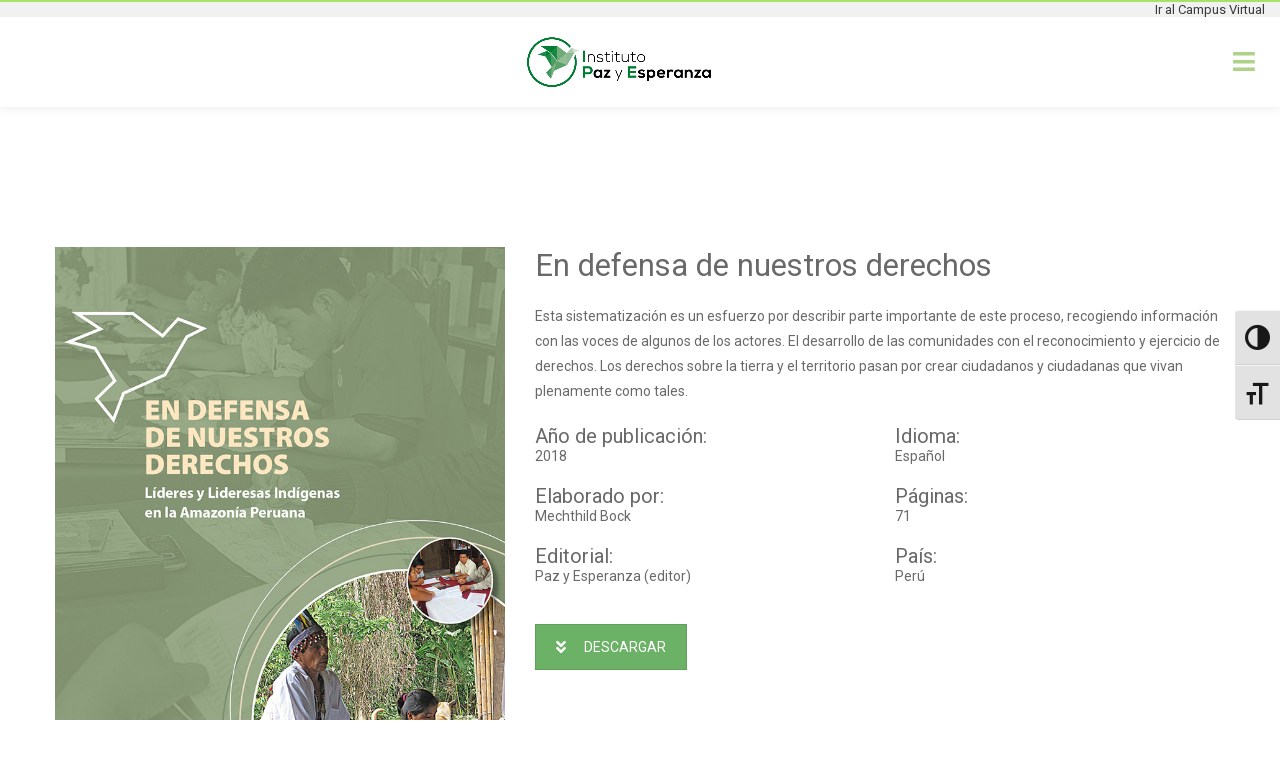

--- FILE ---
content_type: text/html; charset=UTF-8
request_url: https://institutopaz.net/publicaciones/en-defensa-de-nuestros-derechos/
body_size: 28603
content:
<!DOCTYPE html>
<html lang="es">
<head>
	<meta charset="UTF-8">
	<meta http-equiv="X-UA-Compatible" content="IE=edge">
	<meta name="viewport" content="width=device-width, initial-scale=1">
	<link rel="profile" href="http://gmpg.org/xfn/11">
	<link rel="pingback" href="https://institutopaz.net/xmlrpc.php">

	<title>En defensa de nuestros derechos &#8211; Instituto Paz y Esperanza</title>
<meta name='robots' content='max-image-preview:large' />
<link rel='dns-prefetch' href='//fonts.googleapis.com' />
<link rel="alternate" type="application/rss+xml" title="Instituto Paz y Esperanza &raquo; Feed" href="https://institutopaz.net/feed/" />
<link rel="alternate" type="application/rss+xml" title="Instituto Paz y Esperanza &raquo; Feed de los comentarios" href="https://institutopaz.net/comments/feed/" />
<link rel="alternate" title="oEmbed (JSON)" type="application/json+oembed" href="https://institutopaz.net/wp-json/oembed/1.0/embed?url=https%3A%2F%2Finstitutopaz.net%2Fpublicaciones%2Fen-defensa-de-nuestros-derechos%2F" />
<link rel="alternate" title="oEmbed (XML)" type="text/xml+oembed" href="https://institutopaz.net/wp-json/oembed/1.0/embed?url=https%3A%2F%2Finstitutopaz.net%2Fpublicaciones%2Fen-defensa-de-nuestros-derechos%2F&#038;format=xml" />
<style id='wp-img-auto-sizes-contain-inline-css' type='text/css'>
img:is([sizes=auto i],[sizes^="auto," i]){contain-intrinsic-size:3000px 1500px}
/*# sourceURL=wp-img-auto-sizes-contain-inline-css */
</style>
<link rel='stylesheet' id='sb_instagram_styles-css' href='https://institutopaz.net/wp-content/plugins/instagram-feed/css/sbi-styles.min.css?ver=2.9.2' type='text/css' media='all' />
<link rel='stylesheet' id='layerslider-css' href='https://institutopaz.net/wp-content/plugins/LayerSlider/assets/static/layerslider/css/layerslider.css?ver=6.11.1' type='text/css' media='all' />
<style id='wp-emoji-styles-inline-css' type='text/css'>

	img.wp-smiley, img.emoji {
		display: inline !important;
		border: none !important;
		box-shadow: none !important;
		height: 1em !important;
		width: 1em !important;
		margin: 0 0.07em !important;
		vertical-align: -0.1em !important;
		background: none !important;
		padding: 0 !important;
	}
/*# sourceURL=wp-emoji-styles-inline-css */
</style>
<style id='wp-block-library-inline-css' type='text/css'>
:root{
  --wp-block-synced-color:#7a00df;
  --wp-block-synced-color--rgb:122, 0, 223;
  --wp-bound-block-color:var(--wp-block-synced-color);
  --wp-editor-canvas-background:#ddd;
  --wp-admin-theme-color:#007cba;
  --wp-admin-theme-color--rgb:0, 124, 186;
  --wp-admin-theme-color-darker-10:#006ba1;
  --wp-admin-theme-color-darker-10--rgb:0, 107, 160.5;
  --wp-admin-theme-color-darker-20:#005a87;
  --wp-admin-theme-color-darker-20--rgb:0, 90, 135;
  --wp-admin-border-width-focus:2px;
}
@media (min-resolution:192dpi){
  :root{
    --wp-admin-border-width-focus:1.5px;
  }
}
.wp-element-button{
  cursor:pointer;
}

:root .has-very-light-gray-background-color{
  background-color:#eee;
}
:root .has-very-dark-gray-background-color{
  background-color:#313131;
}
:root .has-very-light-gray-color{
  color:#eee;
}
:root .has-very-dark-gray-color{
  color:#313131;
}
:root .has-vivid-green-cyan-to-vivid-cyan-blue-gradient-background{
  background:linear-gradient(135deg, #00d084, #0693e3);
}
:root .has-purple-crush-gradient-background{
  background:linear-gradient(135deg, #34e2e4, #4721fb 50%, #ab1dfe);
}
:root .has-hazy-dawn-gradient-background{
  background:linear-gradient(135deg, #faaca8, #dad0ec);
}
:root .has-subdued-olive-gradient-background{
  background:linear-gradient(135deg, #fafae1, #67a671);
}
:root .has-atomic-cream-gradient-background{
  background:linear-gradient(135deg, #fdd79a, #004a59);
}
:root .has-nightshade-gradient-background{
  background:linear-gradient(135deg, #330968, #31cdcf);
}
:root .has-midnight-gradient-background{
  background:linear-gradient(135deg, #020381, #2874fc);
}
:root{
  --wp--preset--font-size--normal:16px;
  --wp--preset--font-size--huge:42px;
}

.has-regular-font-size{
  font-size:1em;
}

.has-larger-font-size{
  font-size:2.625em;
}

.has-normal-font-size{
  font-size:var(--wp--preset--font-size--normal);
}

.has-huge-font-size{
  font-size:var(--wp--preset--font-size--huge);
}

.has-text-align-center{
  text-align:center;
}

.has-text-align-left{
  text-align:left;
}

.has-text-align-right{
  text-align:right;
}

.has-fit-text{
  white-space:nowrap !important;
}

#end-resizable-editor-section{
  display:none;
}

.aligncenter{
  clear:both;
}

.items-justified-left{
  justify-content:flex-start;
}

.items-justified-center{
  justify-content:center;
}

.items-justified-right{
  justify-content:flex-end;
}

.items-justified-space-between{
  justify-content:space-between;
}

.screen-reader-text{
  border:0;
  clip-path:inset(50%);
  height:1px;
  margin:-1px;
  overflow:hidden;
  padding:0;
  position:absolute;
  width:1px;
  word-wrap:normal !important;
}

.screen-reader-text:focus{
  background-color:#ddd;
  clip-path:none;
  color:#444;
  display:block;
  font-size:1em;
  height:auto;
  left:5px;
  line-height:normal;
  padding:15px 23px 14px;
  text-decoration:none;
  top:5px;
  width:auto;
  z-index:100000;
}
html :where(.has-border-color){
  border-style:solid;
}

html :where([style*=border-top-color]){
  border-top-style:solid;
}

html :where([style*=border-right-color]){
  border-right-style:solid;
}

html :where([style*=border-bottom-color]){
  border-bottom-style:solid;
}

html :where([style*=border-left-color]){
  border-left-style:solid;
}

html :where([style*=border-width]){
  border-style:solid;
}

html :where([style*=border-top-width]){
  border-top-style:solid;
}

html :where([style*=border-right-width]){
  border-right-style:solid;
}

html :where([style*=border-bottom-width]){
  border-bottom-style:solid;
}

html :where([style*=border-left-width]){
  border-left-style:solid;
}
html :where(img[class*=wp-image-]){
  height:auto;
  max-width:100%;
}
:where(figure){
  margin:0 0 1em;
}

html :where(.is-position-sticky){
  --wp-admin--admin-bar--position-offset:var(--wp-admin--admin-bar--height, 0px);
}

@media screen and (max-width:600px){
  html :where(.is-position-sticky){
    --wp-admin--admin-bar--position-offset:0px;
  }
}

/*# sourceURL=wp-block-library-inline-css */
</style><style id='global-styles-inline-css' type='text/css'>
:root{--wp--preset--aspect-ratio--square: 1;--wp--preset--aspect-ratio--4-3: 4/3;--wp--preset--aspect-ratio--3-4: 3/4;--wp--preset--aspect-ratio--3-2: 3/2;--wp--preset--aspect-ratio--2-3: 2/3;--wp--preset--aspect-ratio--16-9: 16/9;--wp--preset--aspect-ratio--9-16: 9/16;--wp--preset--color--black: #000000;--wp--preset--color--cyan-bluish-gray: #abb8c3;--wp--preset--color--white: #ffffff;--wp--preset--color--pale-pink: #f78da7;--wp--preset--color--vivid-red: #cf2e2e;--wp--preset--color--luminous-vivid-orange: #ff6900;--wp--preset--color--luminous-vivid-amber: #fcb900;--wp--preset--color--light-green-cyan: #7bdcb5;--wp--preset--color--vivid-green-cyan: #00d084;--wp--preset--color--pale-cyan-blue: #8ed1fc;--wp--preset--color--vivid-cyan-blue: #0693e3;--wp--preset--color--vivid-purple: #9b51e0;--wp--preset--gradient--vivid-cyan-blue-to-vivid-purple: linear-gradient(135deg,rgb(6,147,227) 0%,rgb(155,81,224) 100%);--wp--preset--gradient--light-green-cyan-to-vivid-green-cyan: linear-gradient(135deg,rgb(122,220,180) 0%,rgb(0,208,130) 100%);--wp--preset--gradient--luminous-vivid-amber-to-luminous-vivid-orange: linear-gradient(135deg,rgb(252,185,0) 0%,rgb(255,105,0) 100%);--wp--preset--gradient--luminous-vivid-orange-to-vivid-red: linear-gradient(135deg,rgb(255,105,0) 0%,rgb(207,46,46) 100%);--wp--preset--gradient--very-light-gray-to-cyan-bluish-gray: linear-gradient(135deg,rgb(238,238,238) 0%,rgb(169,184,195) 100%);--wp--preset--gradient--cool-to-warm-spectrum: linear-gradient(135deg,rgb(74,234,220) 0%,rgb(151,120,209) 20%,rgb(207,42,186) 40%,rgb(238,44,130) 60%,rgb(251,105,98) 80%,rgb(254,248,76) 100%);--wp--preset--gradient--blush-light-purple: linear-gradient(135deg,rgb(255,206,236) 0%,rgb(152,150,240) 100%);--wp--preset--gradient--blush-bordeaux: linear-gradient(135deg,rgb(254,205,165) 0%,rgb(254,45,45) 50%,rgb(107,0,62) 100%);--wp--preset--gradient--luminous-dusk: linear-gradient(135deg,rgb(255,203,112) 0%,rgb(199,81,192) 50%,rgb(65,88,208) 100%);--wp--preset--gradient--pale-ocean: linear-gradient(135deg,rgb(255,245,203) 0%,rgb(182,227,212) 50%,rgb(51,167,181) 100%);--wp--preset--gradient--electric-grass: linear-gradient(135deg,rgb(202,248,128) 0%,rgb(113,206,126) 100%);--wp--preset--gradient--midnight: linear-gradient(135deg,rgb(2,3,129) 0%,rgb(40,116,252) 100%);--wp--preset--font-size--small: 13px;--wp--preset--font-size--medium: 20px;--wp--preset--font-size--large: 36px;--wp--preset--font-size--x-large: 42px;--wp--preset--spacing--20: 0.44rem;--wp--preset--spacing--30: 0.67rem;--wp--preset--spacing--40: 1rem;--wp--preset--spacing--50: 1.5rem;--wp--preset--spacing--60: 2.25rem;--wp--preset--spacing--70: 3.38rem;--wp--preset--spacing--80: 5.06rem;--wp--preset--shadow--natural: 6px 6px 9px rgba(0, 0, 0, 0.2);--wp--preset--shadow--deep: 12px 12px 50px rgba(0, 0, 0, 0.4);--wp--preset--shadow--sharp: 6px 6px 0px rgba(0, 0, 0, 0.2);--wp--preset--shadow--outlined: 6px 6px 0px -3px rgb(255, 255, 255), 6px 6px rgb(0, 0, 0);--wp--preset--shadow--crisp: 6px 6px 0px rgb(0, 0, 0);}:where(.is-layout-flex){gap: 0.5em;}:where(.is-layout-grid){gap: 0.5em;}body .is-layout-flex{display: flex;}.is-layout-flex{flex-wrap: wrap;align-items: center;}.is-layout-flex > :is(*, div){margin: 0;}body .is-layout-grid{display: grid;}.is-layout-grid > :is(*, div){margin: 0;}:where(.wp-block-columns.is-layout-flex){gap: 2em;}:where(.wp-block-columns.is-layout-grid){gap: 2em;}:where(.wp-block-post-template.is-layout-flex){gap: 1.25em;}:where(.wp-block-post-template.is-layout-grid){gap: 1.25em;}.has-black-color{color: var(--wp--preset--color--black) !important;}.has-cyan-bluish-gray-color{color: var(--wp--preset--color--cyan-bluish-gray) !important;}.has-white-color{color: var(--wp--preset--color--white) !important;}.has-pale-pink-color{color: var(--wp--preset--color--pale-pink) !important;}.has-vivid-red-color{color: var(--wp--preset--color--vivid-red) !important;}.has-luminous-vivid-orange-color{color: var(--wp--preset--color--luminous-vivid-orange) !important;}.has-luminous-vivid-amber-color{color: var(--wp--preset--color--luminous-vivid-amber) !important;}.has-light-green-cyan-color{color: var(--wp--preset--color--light-green-cyan) !important;}.has-vivid-green-cyan-color{color: var(--wp--preset--color--vivid-green-cyan) !important;}.has-pale-cyan-blue-color{color: var(--wp--preset--color--pale-cyan-blue) !important;}.has-vivid-cyan-blue-color{color: var(--wp--preset--color--vivid-cyan-blue) !important;}.has-vivid-purple-color{color: var(--wp--preset--color--vivid-purple) !important;}.has-black-background-color{background-color: var(--wp--preset--color--black) !important;}.has-cyan-bluish-gray-background-color{background-color: var(--wp--preset--color--cyan-bluish-gray) !important;}.has-white-background-color{background-color: var(--wp--preset--color--white) !important;}.has-pale-pink-background-color{background-color: var(--wp--preset--color--pale-pink) !important;}.has-vivid-red-background-color{background-color: var(--wp--preset--color--vivid-red) !important;}.has-luminous-vivid-orange-background-color{background-color: var(--wp--preset--color--luminous-vivid-orange) !important;}.has-luminous-vivid-amber-background-color{background-color: var(--wp--preset--color--luminous-vivid-amber) !important;}.has-light-green-cyan-background-color{background-color: var(--wp--preset--color--light-green-cyan) !important;}.has-vivid-green-cyan-background-color{background-color: var(--wp--preset--color--vivid-green-cyan) !important;}.has-pale-cyan-blue-background-color{background-color: var(--wp--preset--color--pale-cyan-blue) !important;}.has-vivid-cyan-blue-background-color{background-color: var(--wp--preset--color--vivid-cyan-blue) !important;}.has-vivid-purple-background-color{background-color: var(--wp--preset--color--vivid-purple) !important;}.has-black-border-color{border-color: var(--wp--preset--color--black) !important;}.has-cyan-bluish-gray-border-color{border-color: var(--wp--preset--color--cyan-bluish-gray) !important;}.has-white-border-color{border-color: var(--wp--preset--color--white) !important;}.has-pale-pink-border-color{border-color: var(--wp--preset--color--pale-pink) !important;}.has-vivid-red-border-color{border-color: var(--wp--preset--color--vivid-red) !important;}.has-luminous-vivid-orange-border-color{border-color: var(--wp--preset--color--luminous-vivid-orange) !important;}.has-luminous-vivid-amber-border-color{border-color: var(--wp--preset--color--luminous-vivid-amber) !important;}.has-light-green-cyan-border-color{border-color: var(--wp--preset--color--light-green-cyan) !important;}.has-vivid-green-cyan-border-color{border-color: var(--wp--preset--color--vivid-green-cyan) !important;}.has-pale-cyan-blue-border-color{border-color: var(--wp--preset--color--pale-cyan-blue) !important;}.has-vivid-cyan-blue-border-color{border-color: var(--wp--preset--color--vivid-cyan-blue) !important;}.has-vivid-purple-border-color{border-color: var(--wp--preset--color--vivid-purple) !important;}.has-vivid-cyan-blue-to-vivid-purple-gradient-background{background: var(--wp--preset--gradient--vivid-cyan-blue-to-vivid-purple) !important;}.has-light-green-cyan-to-vivid-green-cyan-gradient-background{background: var(--wp--preset--gradient--light-green-cyan-to-vivid-green-cyan) !important;}.has-luminous-vivid-amber-to-luminous-vivid-orange-gradient-background{background: var(--wp--preset--gradient--luminous-vivid-amber-to-luminous-vivid-orange) !important;}.has-luminous-vivid-orange-to-vivid-red-gradient-background{background: var(--wp--preset--gradient--luminous-vivid-orange-to-vivid-red) !important;}.has-very-light-gray-to-cyan-bluish-gray-gradient-background{background: var(--wp--preset--gradient--very-light-gray-to-cyan-bluish-gray) !important;}.has-cool-to-warm-spectrum-gradient-background{background: var(--wp--preset--gradient--cool-to-warm-spectrum) !important;}.has-blush-light-purple-gradient-background{background: var(--wp--preset--gradient--blush-light-purple) !important;}.has-blush-bordeaux-gradient-background{background: var(--wp--preset--gradient--blush-bordeaux) !important;}.has-luminous-dusk-gradient-background{background: var(--wp--preset--gradient--luminous-dusk) !important;}.has-pale-ocean-gradient-background{background: var(--wp--preset--gradient--pale-ocean) !important;}.has-electric-grass-gradient-background{background: var(--wp--preset--gradient--electric-grass) !important;}.has-midnight-gradient-background{background: var(--wp--preset--gradient--midnight) !important;}.has-small-font-size{font-size: var(--wp--preset--font-size--small) !important;}.has-medium-font-size{font-size: var(--wp--preset--font-size--medium) !important;}.has-large-font-size{font-size: var(--wp--preset--font-size--large) !important;}.has-x-large-font-size{font-size: var(--wp--preset--font-size--x-large) !important;}
/*# sourceURL=global-styles-inline-css */
</style>
<style id='core-block-supports-inline-css' type='text/css'>
/**
 * Core styles: block-supports
 */

/*# sourceURL=core-block-supports-inline-css */
</style>

<style id='classic-theme-styles-inline-css' type='text/css'>
/**
 * These rules are needed for backwards compatibility.
 * They should match the button element rules in the base theme.json file.
 */
.wp-block-button__link {
	color: #ffffff;
	background-color: #32373c;
	border-radius: 9999px; /* 100% causes an oval, but any explicit but really high value retains the pill shape. */

	/* This needs a low specificity so it won't override the rules from the button element if defined in theme.json. */
	box-shadow: none;
	text-decoration: none;

	/* The extra 2px are added to size solids the same as the outline versions.*/
	padding: calc(0.667em + 2px) calc(1.333em + 2px);

	font-size: 1.125em;
}

.wp-block-file__button {
	background: #32373c;
	color: #ffffff;
	text-decoration: none;
}

/*# sourceURL=/wp-includes/css/classic-themes.css */
</style>
<link rel='stylesheet' id='contact-form-7-css' href='https://institutopaz.net/wp-content/plugins/contact-form-7/includes/css/styles.css?ver=5.7.5.1' type='text/css' media='all' />
<link rel='stylesheet' id='groovy-menu-style-css' href='https://institutopaz.net/wp-content/plugins/groovy-menu/assets/style/frontend.css?ver=2.6.3' type='text/css' media='all' />
<link rel='stylesheet' id='groovy-menu-font-awesome-css' href='https://institutopaz.net/wp-content/plugins/groovy-menu/assets/style/fontawesome.css?ver=2.6.3' type='text/css' media='all' crossorigin='anonymous' />
<link rel='preload' as='font' crossorigin='anonymous' id='groovy-menu-font-awesome-file-css' href='https://institutopaz.net/wp-content/plugins/groovy-menu/assets/fonts/fontawesome-webfont.woff2?v=4.7.0' type='font/woff2' media='all' />
<link rel='stylesheet' id='groovy-menu-font-internal-css' href='https://institutopaz.net/wp-content/plugins/groovy-menu/assets/style/font-internal.css?ver=2.6.3' type='text/css' media='all' crossorigin='anonymous' />
<link rel='preload' as='font' crossorigin='anonymous' id='groovy-menu-font-internal-file-css' href='https://institutopaz.net/wp-content/plugins/groovy-menu/assets/fonts/crane-font.woff?hhxb42' type='font/woff' media='all' />
<style id='woocommerce-inline-inline-css' type='text/css'>
.woocommerce form .form-row .required { visibility: visible; }
/*# sourceURL=woocommerce-inline-inline-css */
</style>
<link rel='stylesheet' id='ui-font-css' href='https://institutopaz.net/wp-content/plugins/wp-accessibility/toolbar/fonts/css/a11y-toolbar.css?ver=6.9' type='text/css' media='all' />
<link rel='stylesheet' id='ui-a11y-css' href='https://institutopaz.net/wp-content/plugins/wp-accessibility/toolbar/css/a11y.css?ver=6.9' type='text/css' media='all' />
<style id='ui-a11y-inline-css' type='text/css'>
.a11y-toolbar ul li button { font-size: 25px !important; }
/*# sourceURL=ui-a11y-inline-css */
</style>
<link rel='stylesheet' id='ui-fontsize.css-css' href='https://institutopaz.net/wp-content/plugins/wp-accessibility/toolbar/css/a11y-fontsize.css?ver=6.9' type='text/css' media='all' />
<link rel='stylesheet' id='wpa-style-css' href='https://institutopaz.net/wp-content/plugins/wp-accessibility/css/wpa-style.css?ver=6.9' type='text/css' media='all' />
<link rel='stylesheet' id='search-filter-plugin-styles-css' href='https://institutopaz.net/wp-content/plugins/search-filter-pro/public/assets/css/search-filter.min.css?ver=2.5.10' type='text/css' media='all' />
<link rel='stylesheet' id='js_composer_front-css' href='https://institutopaz.net/wp-content/plugins/js_composer/assets/css/js_composer.min.css?ver=6.7.0' type='text/css' media='all' />
<link rel='stylesheet' id='groovy-menu-preset-style-35-css' href='https://institutopaz.net/wp-content/uploads/groovy/preset_35.css?ver=9ecae03b3fde4596816503d6463e4ddd' type='text/css' media='all' />
<link rel='stylesheet' id='bsf-Defaults-css' href='https://institutopaz.net/wp-content/uploads/smile_fonts/Defaults/Defaults.css?ver=3.19.11' type='text/css' media='all' />
<link rel='stylesheet' id='ultimate-vc-addons-style-min-css' href='https://institutopaz.net/wp-content/plugins/Ultimate_VC_Addons/assets/min-css/ultimate.min.css?ver=3.19.11' type='text/css' media='all' />
<link rel='stylesheet' id='redux-google-fonts-crane_options-css' href='https://fonts.googleapis.com/css?family=Roboto%3A100%2C300%2C400%2C500%2C700%2C900%2C100italic%2C300italic%2C400italic%2C500italic%2C700italic%2C900italic%7COpen+Sans%3A300%2C400%2C600%2C700%2C800%2C300italic%2C400italic%2C600italic%2C700italic%2C800italic&#038;ver=1633907300' type='text/css' media='all' />
<link rel='stylesheet' id='ultimate-vc-addons-google-fonts-css' href='https://fonts.googleapis.com/css?family=Roboto+Condensed:regular,700' type='text/css' media='all' />
<link rel='stylesheet' id='ultimate-google-fonts-21560a077d3f2d5b8ab40235837c1e4f-css' href='https://fonts.googleapis.com/css?family=Roboto+Condensed:regular,700' type='text/css' media='all' />
<link rel='stylesheet' id='crane-style-css' href='https://institutopaz.net/wp-content/themes/crane/style.css?ver=1.5.14' type='text/css' media='all' />
<link rel='stylesheet' id='crane-style-main-css' href='https://institutopaz.net/wp-content/themes/crane/assets/css/style-main.css?ver=1.5.14' type='text/css' media='all' />
<style id='crane-style-main-inline-css' type='text/css'>
/* Custom style from admin panel. Please, DO NOT edit this file, because it updates automatically. */
.crane-page-title{height:200px;}.crane-page-title-heading, .crane-page-title-holder {font-family:Roboto;text-transform:none;font-weight:500;font-style:normal;color:#3b3b3b;font-size:37px;}.crane-page-title{background-color:#f9f9f9;}.crane-page-title{border-bottom:1px solid #eaeaea;}.crane-breadcrumb{font-family:"Open Sans";text-transform:uppercase;font-weight:600;font-style:normal;color:#4d4d4d;font-size:12px;}.crane-breadcrumb-nav__item+.crane-breadcrumb-nav__item::before{color:#b9b9b9;}body{font-family:Roboto;text-transform:initial;font-weight:400;font-style:normal;font-size:14px;}h1{font-family:Roboto;text-transform:initial;font-weight:700;font-style:normal;font-size:34px;}h2{font-family:Roboto;text-transform:initial;font-weight:700;font-style:normal;font-size:31px;}h3{font-family:Roboto;text-transform:initial;font-weight:700;font-style:normal;font-size:23px;}h4{font-family:Roboto;text-transform:initial;font-weight:700;font-style:normal;font-size:20px;}h5{font-family:Roboto;text-transform:initial;font-weight:700;font-style:normal;font-size:17px;}h6{font-family:Roboto;text-transform:initial;font-weight:700;font-style:normal;font-size:15px;}.woocommerce-tabs .tabs>li.active,
				                        .woocommerce .products .price,
				                        .crane-portfolio-style-modern .portfolio-filters-btn.active,
				                        .comment-metadata .comment-author{color:#aed288;}
				    .crane-portfolio-style-flat .portfolio-filters-btn.active,
						.crane-portfolio-style-minimal .portfolio-filters-btn.active,
						blockquote
				{border-color:#aed288;}.woocommerce-tabs .tabs>li.active::after{border-top-color:#aed288;}blockquote:not(.crane-blockquote-main):not(.wp-block-pullquote){border-left-color:#aed288;} 
										button,
										.button,
										.wp-block-button__link,
										input[type="submit"],
										.comment-button-group a:hover,
										.btn,
										.select2-container--default .select2-results__option--highlighted[aria-selected],
										.select2-results .select2-highlighted,
										.dark-btn:hover,
										.primary-btn,
										input[type="button"]:hover,
										input[type="reset"]:hover,
										input[type="submit"]:hover,
										.woocommerce span.onsale,
										.woocommerce-tabs .tabs>li.active::before,
										.woocommerce .add_to_cart:hover,
										.ui-slider-horizontal .ui-slider-range,
										.carousel .x,
										.carousel .y,
										.page-numbers:not(.dots):hover,
										.navigation .nav-previous a:hover,
										.navigation .nav-next a:hover,
										.page-numbers.current,
										.crane-regular-page .page-links > span:not(.current),
										.crane-regular-page .page-links .current > span,
										.blog-inner .page-links > span:not(.current),
										.blog-inner .page-links .current > span,
										.format-quote .crane-blog-header,
										.post__blockquote .crane-blockquote-main,
										.crane-blog-layout-cell .crane-blog-grid-meta .crane-blog-grid-meta__title::after,
										.crane-search-title::after,
										.product-card__tabs__nav__item.active > .product-card__tabs__nav__item__link::before,
										.crane-info-box,
										.footer-type-dark .widget-title::after,
										.instagram-pics li a::before,
										.footer-type-light .widget-title::after{background-color:#aed288;}
			    .woocommerce .star-rating span,
			    .woocommerce p.stars a:hover
			{color:#93cb52;}
			    .crane-content
			{background-color:#fff;}
					.crane-content > .crane-breadcrumb,
					.search-results article,
					.select2-results,
					code,
					pre:not(.wp-block-verse)
			{background-color:#fbfbfb;}h1, h2, h3, h4, h5 ,h6{color:#686868;}body{color:#686868;}a{color:#85bf43;}a:hover{color:#6eb238;}a:active{color:#85bf43;}
				          .crane-content > .crane-breadcrumb,
									input[type="text"],
									input[type="password"],
									input[type="email"],
									input[type="url"],
									input[type="tel"],
									input[type="number"],
									input[type="date"],
									input[type="search"],
									textarea,
									select,
									.wp-embed,
									.woocommerce-product-details__short-description,
									.woocommerce-tabs .tabs,
									.woocommerce #reviews #comments ol.commentlist li .comment-text,
									.woocommerce .order_details li:not(:last-of-type),
									.woocommerce-checkout .shop_table tr,
									.order-received-wrapper .order_item,
									.select2-container--default .select2-selection--single,
									.select2-dropdown,
									.select2-container .select2-choice,
									.select2-drop-active,
									.post-divider,
									hr,
									th,
									td,
									code,
									pre,
									.crane-re-comments__item,
									.crane-re-posts__item,
									.widget .cat-item,
									.widget .menu-item,
									.crane-archive-widget li,
									.cat-item .children,
									.widget .menu-item .children,
									body:not(.woocommerce) .comment,
									body:not(.woocommerce) .pingback,
									body:not(.woocommerce) .trackback,
									.crane-blog-style-flat .crane-blog-grid-meta__wrapper:not(:only-child),
									.portfolio-filters-group,
									.portfolio__aside,
									.product-inner,
									.crane-portfolio__meta--border::after,
									.crane-portfolio-grid-meta .crane-portfolio-inliner:not(:only-child){border-color:#dbdbdb;}.ui-slider-horizontal::before{background-color:#dbdbdb;} input[type="text"]:focus,
									input[type="password"]:focus,
									input[type="email"]:focus,
									input[type="url"]:focus,
									input[type="tel"]:focus,
									input[type="number"]:focus,
									input[type="date"]:focus,
									input[type="search"]:focus,
									textarea:focus,
									select:focus,
									.select2-container--default.select2-container--focus .select2-selection--single{border-color:#c5c5c5;}.crane-regular-page .crane-content-inner, .crane-regular-page .crane-sidebar{padding-top:80px;padding-bottom:80px;}.crane-portfolio-archive .crane-content-inner, .crane-portfolio-archive .crane-sidebar{padding-top:80px;padding-bottom:80px;}.crane-pagination-show-more .btn-txt{font-family:"Open Sans";font-weight:600;font-style:normal;font-size:18px;}.crane-portfolio-single .crane-content-inner, .crane-portfolio-single .crane-sidebar{padding-top:80px;padding-bottom:80px;}.portfolio-single-post .crane-single-post-nav-wrapper .single-post-nav-arrow .style-arrow::before{border-color:#ffffff;}.portfolio-single-post .crane-single-post-nav-wrapper .single-post-nav-arrow{background-color:#262626;}.portfolio-single-post .single-post-nav-date, .portfolio-single-post .single-post-nav-price, .portfolio-single-post .single-post-nav-title{color:#ffffff;}.portfolio-single-post .crane-single-post-nav-wrapper .single-post-nav-content{background-color:#262626;}.crane-blog-archive .crane-content-inner, .crane-blog-archive .crane-sidebar{padding-top:80px;padding-bottom:80px;}.crane-blog-single .crane-content-inner, .crane-blog-single .crane-sidebar{padding-top:80px;padding-bottom:80px;}.crane-featured-block__page-title{font-family:"Open Sans";line-height:60px;font-weight:600;font-style:normal;color:#fff;font-size:46px;}.crane-featured-block__categories li a{font-family:"Open Sans";line-height:25px;font-weight:600;font-style:normal;color:#fff;font-size:16px;}.blog-single-post .crane-single-post-nav-wrapper .single-post-nav-arrow .style-arrow::before{border-color:#ffffff;}.blog-single-post .crane-single-post-nav-wrapper .single-post-nav-arrow{background-color:#262626;}.blog-single-post .single-post-nav-date, .blog-single-post .single-post-nav-price, .blog-single-post .single-post-nav-title{color:#ffffff;}.blog-single-post .crane-single-post-nav-wrapper .single-post-nav-content{background-color:#262626;}.crane-shop-archive .crane-content-inner, .crane-shop-archive .crane-sidebar{padding-top:80px;padding-bottom:80px;}.crane-shop-single .crane-content-inner, .crane-shop-single .crane-sidebar{padding-top:80px;padding-bottom:80px;}.crane-search-page .crane-content-inner, .crane-search-page .crane-sidebar{padding-top:80px;padding-bottom:80px;}.crane-related-post__img-wrapper::before { background-image: linear-gradient(128deg, #686868 0%, #686868 33%, #a9ce69 98%, #a9ce69 100%);}.crane-blog-layout-masonry.crane-blog-style-corporate .crane-blog-grid-item-placeholder::before { background-image: linear-gradient(128deg, #7ad4f1 0%, #7ad4f1 33%, #cef17a 98%, #cef17a 100%);}.crane-container { max-width: 1200px;}
			::-moz-selection {background: #cccccc;}
			::selection {background: #cccccc;}.preloader {background-color: #ffffff;}
		.square-spin > div,
		.ball-pulse > div,
		.ball-pulse-sync > div,
		.ball-scale > div,
		.ball-rotate > div,
		.ball-rotate > div::before,
		.ball-rotate > div::after,
		.ball-scale-multiple > div,
		.ball-pulse-rise > div,
		.ball-grid-pulse > div,
		.ball-spin-fade-loader > div,
		.ball-zig-zag > div,
		.line-scale > div,
		.line-spin-fade-loader > div,
		.ball-clip-rotate-pulse > div:first-child,
		.pacman > div:nth-child(3),
		.pacman > div:nth-child(4),
		.pacman > div:nth-child(5),
		.pacman > div:nth-child(6) {
			background: #aed288;
		}
		.ball-clip-rotate > div,
		.ball-clip-rotate-multiple > div,
		.ball-scale-ripple > div,
		.ball-scale-ripple-multiple > div {
			border: 2px solid #aed288;
		}
		.pacman > div:first-of-type,
		.pacman > div:nth-child(2) {
			border-top-color: #aed288;
			border-bottom-color: #aed288;
			border-left-color: #aed288;
		}
		.ball-clip-rotate-pulse > div:last-child,
		.ball-clip-rotate-multiple > div:last-child {
			border-color: #aed288 transparent #aed288 transparent !important;
		}
		.ball-triangle-path > div {
			border: 1px solid #aed288;
		}
		.crane-featured-block__page-title::after {
		background-color: rgba(174,210,136,1);}
		.cat-item a::after, .widget .menu-item a::after, .crane-archive-widget li a::after, .widget .page_item a::after {background-color: #686868}.crane-page-title{height: auto;min-height: 200px;}.sticky .post__main__txt-wrapper{background-color:rgba(174,210,136,0.2) !important;}@media (max-width: 768px) { .crane-regular-page .crane-content-inner, .crane-regular-page .crane-sidebar {padding-top: 40px;padding-bottom: 40px;} }@media (max-width: 768px) { .crane-portfolio-archive .crane-content-inner, .crane-portfolio-archive .crane-sidebar {padding-top: 40px;padding-bottom: 40px;} }@media (max-width: 768px) { .crane-portfolio-single .crane-content-inner, .crane-portfolio-single .crane-sidebar {padding-top: 40px;padding-bottom: 40px;} }@media (max-width: 768px) { .crane-blog-archive .crane-content-inner, .crane-blog-archive .crane-sidebar {padding-top: 40px;padding-bottom: 40px;} }@media (max-width: 768px) { .crane-blog-single .crane-content-inner, .crane-blog-single .crane-sidebar {padding-top: 40px;padding-bottom: 40px;} }@media (max-width: 768px) { .crane-shop-archive .crane-content-inner, .crane-shop-archive .crane-sidebar {padding-top: 40px;padding-bottom: 40px;} }@media (max-width: 768px) { .crane-shop-single .crane-content-inner, .crane-shop-single .crane-sidebar {padding-top: 40px;padding-bottom: 40px;} }@media (max-width: 768px) { .crane-search-page .crane-content-inner, .crane-search-page .crane-sidebar {padding-top: 40px;padding-bottom: 40px;} }
/*# sourceURL=crane-style-main-inline-css */
</style>
<script type="text/javascript" id="jquery-core-js-extra">
/* <![CDATA[ */
var slide_in = {"demo_dir":"https://institutopaz.net/wp-content/plugins/convertplug/modules/slide_in/assets/demos"};
//# sourceURL=jquery-core-js-extra
/* ]]> */
</script>
<script type="text/javascript" src="https://institutopaz.net/wp-includes/js/jquery/jquery.js?ver=3.7.1" id="jquery-core-js"></script>
<script type="text/javascript" src="https://institutopaz.net/wp-includes/js/jquery/jquery-migrate.js?ver=3.4.1" id="jquery-migrate-js"></script>
<script type="text/javascript" id="layerslider-utils-js-extra">
/* <![CDATA[ */
var LS_Meta = {"v":"6.11.1","fixGSAP":"1"};
//# sourceURL=layerslider-utils-js-extra
/* ]]> */
</script>
<script type="text/javascript" src="https://institutopaz.net/wp-content/plugins/LayerSlider/assets/static/layerslider/js/layerslider.utils.js?ver=6.11.1" id="layerslider-utils-js"></script>
<script type="text/javascript" src="https://institutopaz.net/wp-content/plugins/LayerSlider/assets/static/layerslider/js/layerslider.kreaturamedia.jquery.js?ver=6.11.1" id="layerslider-js"></script>
<script type="text/javascript" src="https://institutopaz.net/wp-content/plugins/LayerSlider/assets/static/layerslider/js/layerslider.transitions.js?ver=6.11.1" id="layerslider-transitions-js"></script>
<script type="text/javascript" id="search-filter-plugin-build-js-extra">
/* <![CDATA[ */
var SF_LDATA = {"ajax_url":"https://institutopaz.net/wp-admin/admin-ajax.php","home_url":"https://institutopaz.net/","extensions":[]};
//# sourceURL=search-filter-plugin-build-js-extra
/* ]]> */
</script>
<script type="text/javascript" src="https://institutopaz.net/wp-content/plugins/search-filter-pro/public/assets/js/search-filter-build.min.js?ver=2.5.10" id="search-filter-plugin-build-js"></script>
<script type="text/javascript" src="https://institutopaz.net/wp-content/plugins/search-filter-pro/public/assets/js/chosen.jquery.min.js?ver=2.5.10" id="search-filter-plugin-chosen-js"></script>
<script type="text/javascript" src="https://institutopaz.net/wp-includes/js/jquery/ui/core.js?ver=1.13.3" id="jquery-ui-core-js"></script>
<script type="text/javascript" src="https://institutopaz.net/wp-content/plugins/Ultimate_VC_Addons/assets/min-js/ultimate.min.js?ver=3.19.11" id="ultimate-vc-addons-script-js"></script>
<script type="text/javascript" src="https://institutopaz.net/wp-content/plugins/Ultimate_VC_Addons/assets/min-js/ultimate_bg.min.js?ver=3.19.11" id="ultimate-vc-addons-row-bg-js"></script>
<meta name="generator" content="Powered by LayerSlider 6.11.1 - Multi-Purpose, Responsive, Parallax, Mobile-Friendly Slider Plugin for WordPress." />
<!-- LayerSlider updates and docs at: https://layerslider.kreaturamedia.com -->
<link rel="https://api.w.org/" href="https://institutopaz.net/wp-json/" /><link rel="EditURI" type="application/rsd+xml" title="RSD" href="https://institutopaz.net/xmlrpc.php?rsd" />
<meta name="generator" content="WordPress 6.9" />
<meta name="generator" content="WooCommerce 7.5.1" />
<link rel="canonical" href="https://institutopaz.net/publicaciones/en-defensa-de-nuestros-derechos/" />
<link rel='shortlink' href='https://institutopaz.net/?p=1468' />

<link rel="stylesheet" id="gm-google-fonts-ba70966d0d11d426cafca16f607f4ab4" href="https://fonts.googleapis.com/css?family=Roboto:700,400,500" type="text/css" media="all">
	<noscript><style>.woocommerce-product-gallery{ opacity: 1 !important; }</style></noscript>
	<meta name="generator" content="Powered by WPBakery Page Builder - drag and drop page builder for WordPress."/>
<meta name="generator" content="Powered by Slider Revolution 6.5.5 - responsive, Mobile-Friendly Slider Plugin for WordPress with comfortable drag and drop interface." />
<link rel="icon" href="https://institutopaz.net/wp-content/uploads/2021/08/favicon-100x100.png" sizes="32x32" />
<link rel="icon" href="https://institutopaz.net/wp-content/uploads/2021/08/favicon.png" sizes="192x192" />
<link rel="apple-touch-icon" href="https://institutopaz.net/wp-content/uploads/2021/08/favicon.png" />
<meta name="msapplication-TileImage" content="https://institutopaz.net/wp-content/uploads/2021/08/favicon.png" />
<script type="text/javascript">function setREVStartSize(e){
			//window.requestAnimationFrame(function() {				 
				window.RSIW = window.RSIW===undefined ? window.innerWidth : window.RSIW;	
				window.RSIH = window.RSIH===undefined ? window.innerHeight : window.RSIH;	
				try {								
					var pw = document.getElementById(e.c).parentNode.offsetWidth,
						newh;
					pw = pw===0 || isNaN(pw) ? window.RSIW : pw;
					e.tabw = e.tabw===undefined ? 0 : parseInt(e.tabw);
					e.thumbw = e.thumbw===undefined ? 0 : parseInt(e.thumbw);
					e.tabh = e.tabh===undefined ? 0 : parseInt(e.tabh);
					e.thumbh = e.thumbh===undefined ? 0 : parseInt(e.thumbh);
					e.tabhide = e.tabhide===undefined ? 0 : parseInt(e.tabhide);
					e.thumbhide = e.thumbhide===undefined ? 0 : parseInt(e.thumbhide);
					e.mh = e.mh===undefined || e.mh=="" || e.mh==="auto" ? 0 : parseInt(e.mh,0);		
					if(e.layout==="fullscreen" || e.l==="fullscreen") 						
						newh = Math.max(e.mh,window.RSIH);					
					else{					
						e.gw = Array.isArray(e.gw) ? e.gw : [e.gw];
						for (var i in e.rl) if (e.gw[i]===undefined || e.gw[i]===0) e.gw[i] = e.gw[i-1];					
						e.gh = e.el===undefined || e.el==="" || (Array.isArray(e.el) && e.el.length==0)? e.gh : e.el;
						e.gh = Array.isArray(e.gh) ? e.gh : [e.gh];
						for (var i in e.rl) if (e.gh[i]===undefined || e.gh[i]===0) e.gh[i] = e.gh[i-1];
											
						var nl = new Array(e.rl.length),
							ix = 0,						
							sl;					
						e.tabw = e.tabhide>=pw ? 0 : e.tabw;
						e.thumbw = e.thumbhide>=pw ? 0 : e.thumbw;
						e.tabh = e.tabhide>=pw ? 0 : e.tabh;
						e.thumbh = e.thumbhide>=pw ? 0 : e.thumbh;					
						for (var i in e.rl) nl[i] = e.rl[i]<window.RSIW ? 0 : e.rl[i];
						sl = nl[0];									
						for (var i in nl) if (sl>nl[i] && nl[i]>0) { sl = nl[i]; ix=i;}															
						var m = pw>(e.gw[ix]+e.tabw+e.thumbw) ? 1 : (pw-(e.tabw+e.thumbw)) / (e.gw[ix]);					
						newh =  (e.gh[ix] * m) + (e.tabh + e.thumbh);
					}
					var el = document.getElementById(e.c);
					if (el!==null && el) el.style.height = newh+"px";					
					el = document.getElementById(e.c+"_wrapper");
					if (el!==null && el) {
						el.style.height = newh+"px";
						el.style.display = "block";
					}
				} catch(e){
					console.log("Failure at Presize of Slider:" + e)
				}					   
			//});
		  };</script>
		<style type="text/css" id="wp-custom-css">
			.alinear-titulos {
	min-height: 30px;
}
.sombra-publicaciones {
	
  	
	box-shadow: rgba(0, 0, 0, 0.35) 0px 5px 15px;
}

.sombra-cursos {
   	
	box-shadow: 2px 2px 5px #999;
	
	}
	
.sub-cursos {
    color: #524A02;
}

.vc_btn3.vc_btn3-color-grey {
	background-color: #524A02!important;
	color: #ffffff!important; 
}

.curso_permanente {
    color: #524A02;
    font-weight: 500;
    font-style: normal;
    font-size: 14px;
	text-transform: uppercase;
	padding-bottom: 5px;
}

.fecha {
    color: #524A02;
    font-weight: 500;
    font-style: normal;
    font-size: 14px;
	text-transform: uppercase;
}

.modalidad {
   color: #524A02;
    font-weight: 500;
    font-style: italic;
    font-size: 14px;
	padding-bottom: 5px;
	
}

.descripcion {
    padding-bottom: 5px;
	
}





@media (max-width:403px){
.color-titulo h1 {
   font-size: 28px!important;
   line-height: 1,6!important;
   margin: 0 0 3px!important;
}
}		</style>
		<style type="text/css" data-type="vc_shortcodes-custom-css">.vc_custom_1631623977964{margin-top: 60px !important;margin-bottom: 60px !important;}.vc_custom_1631624371214{margin-top: 20px !important;}.vc_custom_1631624371214{margin-top: 20px !important;}.vc_custom_1631624938405{margin-top: 20px !important;}</style><noscript><style> .wpb_animate_when_almost_visible { opacity: 1; }</style></noscript>
<link rel='stylesheet' id='lightbox2-css' href='https://institutopaz.net/wp-content/plugins/js_composer/assets/lib/bower/lightbox2/dist/css/lightbox.min.css?ver=6.7.0' type='text/css' media='all' />
<link rel='stylesheet' id='vc_font_awesome_5_shims-css' href='https://institutopaz.net/wp-content/plugins/js_composer/assets/lib/bower/font-awesome/css/v4-shims.min.css?ver=6.7.0' type='text/css' media='all' />
<link rel='stylesheet' id='vc_font_awesome_5-css' href='https://institutopaz.net/wp-content/plugins/js_composer/assets/lib/bower/font-awesome/css/all.min.css?ver=6.7.0' type='text/css' media='all' />
<link rel='stylesheet' id='vc_pageable_owl-carousel-css-css' href='https://institutopaz.net/wp-content/plugins/js_composer/assets/lib/owl-carousel2-dist/assets/owl.min.css?ver=6.7.0' type='text/css' media='all' />
<link rel='stylesheet' id='vc_animate-css-css' href='https://institutopaz.net/wp-content/plugins/js_composer/assets/lib/bower/animate-css/animate.min.css?ver=6.7.0' type='text/css' media='all' />
<link rel='stylesheet' id='rs-plugin-settings-css' href='https://institutopaz.net/wp-content/plugins/revslider/public/assets/css/rs6.css?ver=6.5.5' type='text/css' media='all' />
<style id='rs-plugin-settings-inline-css' type='text/css'>
#rs-demo-id {}
/*# sourceURL=rs-plugin-settings-inline-css */
</style>
</head>

<body class="wp-singular publicaciones-template-default single single-publicaciones postid-1468 wp-theme-crane theme-crane groovy_menu_2-6-3 woocommerce-no-js crane_1-5-14 crane-regular-page wpb-js-composer js-comp-ver-6.7.0 vc_responsive">

	<header class="gm-navbar gm-preset-id-35 gm-navbar--align-center gm-navbar--style-2 gm-navbar--toolbar-true gm-navbar--has-shadow gm-navbar--shadow-tiny gm-navbar--has-shadow-sticky gm-navbar--has-shadow-dropdown gm-navbar--shadow-dropdown-medium gm-dropdown-hover-style-default gm-dropdown-appearance-default gm-dropdown-with-scrollbar"
	        id="gm-696a75a3acd13" data-version="2.6.3">
		<div class="gm-wrapper">
				<div class="gm-toolbar" id="gm-toolbar">
					<div class="gm-toolbar-bg"></div><div class="gm-container"><div class="gm-toolbar-left"><div class="gm-toolbar-contacts"></div></div><div class="gm-toolbar-right"><ul class="gm-toolbar-socials-list"><li class="gm-toolbar-socials-list__item"><a href="https://pazvirtual.net/moodle/" class="gm-toolbar-social-link" rel="nofollow noopener" target="_blank"  aria-label="facebook"><i class="groovy-69018-graduation-cap"></i><span>Ir al Campus Virtual</span></a></li></ul></div></div></div><div class="gm-inner">
				<div class="gm-inner-bg"></div>
				<div class="gm-container"><div class="gm-logo"><a href="https://institutopaz.net/" ><img src="https://institutopaz.net/wp-content/uploads/2021/08/Logo-IPE.png" width="549" height="149" class="gm-logo__img gm-logo__img-default" alt="" /><img src="https://institutopaz.net/wp-content/uploads/2021/08/Logo-IPE.png" width="549" height="149" class="gm-logo__img gm-logo__img-sticky" alt="" /><img src="https://institutopaz.net/wp-content/uploads/2021/08/Logo-IPE.png" width="549" height="149" class="gm-logo__img gm-logo__img-mobile-alt" alt="" /><img src="https://institutopaz.net/wp-content/uploads/2021/08/Logo-IPE.png" width="549" height="149" class="gm-logo__img gm-logo__img-sticky-mobile" alt="" /></a></div><span class="gm-menu-btn"><span class="gm-menu-btn--text" >Menu</span >	<span class="gm-menu-btn__inner">	<i class="fa fa-bars"></i>	</span></span><div class="gm-main-menu-wrapper"><nav id="gm-main-menu"><ul id="menu-menu-principal" class="gm-navbar-nav"><li id="menu-item-1024" class="menu-item menu-item-type-post_type menu-item-object-page menu-item-home gm-menu-item gm-menu-item--lvl-0"><a href="https://institutopaz.net/" class="gm-anchor"><span class="gm-menu-item__txt-wrapper"><span class="gm-menu-item__txt">INICIO</span></span></a></li>
<li id="menu-item-1028" class="menu-item menu-item-type-post_type menu-item-object-page gm-menu-item gm-menu-item--lvl-0"><a href="https://institutopaz.net/publicacion/" class="gm-anchor"><span class="gm-menu-item__txt-wrapper"><span class="gm-menu-item__txt">PUBLICACIONES</span></span></a></li>
<li id="menu-item-1029" class="menu-item menu-item-type-custom menu-item-object-custom menu-item-has-children gm-menu-item gm-menu-item--lvl-0 gm-dropdown"><a href="#" class="gm-anchor gm-dropdown-toggle"><span class="gm-menu-item__txt-wrapper"><span class="gm-menu-item__txt">FORMACIÓN</span></span><span class="gm-caret" aria-label="dropdown"><i class="fa fa-fw fa-angle-down"></i></span></a>
<div class="gm-dropdown-menu-wrapper"><ul class="gm-dropdown-menu gm-dropdown-menu--lvl-1" >
	<li id="menu-item-1030" class="menu-item menu-item-type-post_type menu-item-object-page gm-menu-item gm-menu-item--lvl-1"><a href="https://institutopaz.net/cursos/" class="gm-anchor gm-menu-item__link"><span class="gm-menu-item__txt-wrapper"><span class="gm-menu-item__txt">CURSOS</span></span></a></li>
	<li id="menu-item-1031" class="menu-item menu-item-type-custom menu-item-object-custom gm-menu-item gm-menu-item--lvl-1"><a href="https://pazvirtual.net/moodle/" class="gm-anchor gm-menu-item__link"><span class="gm-menu-item__txt-wrapper"><span class="gm-menu-item__txt">IR AL CAMPUS VIRTUAL</span></span></a></li>
</ul></div>
</li>
<li id="menu-item-1025" class="menu-item menu-item-type-post_type menu-item-object-page current_page_parent gm-menu-item gm-menu-item--lvl-0"><a href="https://institutopaz.net/opinion/" class="gm-anchor"><span class="gm-menu-item__txt-wrapper"><span class="gm-menu-item__txt">OPINIÓN</span></span></a></li>
<li id="menu-item-1027" class="menu-item menu-item-type-post_type menu-item-object-page menu-item-has-children gm-menu-item gm-menu-item--lvl-0 gm-dropdown"><a href="https://institutopaz.net/nosotros/" class="gm-anchor gm-dropdown-toggle"><span class="gm-menu-item__txt-wrapper"><span class="gm-menu-item__txt">NOSOTROS</span></span><span class="gm-caret" aria-label="dropdown"><i class="fa fa-fw fa-angle-down"></i></span></a>
<div class="gm-dropdown-menu-wrapper"><ul class="gm-dropdown-menu gm-dropdown-menu--lvl-1" >
	<li id="menu-item-1036" class="menu-item menu-item-type-custom menu-item-object-custom gm-menu-item gm-menu-item--lvl-1"><a href="https://institutopaz.net/nosotros/#misionvision" class="gm-anchor gm-menu-item__link"><span class="gm-menu-item__txt-wrapper"><span class="gm-menu-item__txt">MISIÓN Y VISIÓN</span></span></a></li>
	<li id="menu-item-1032" class="menu-item menu-item-type-custom menu-item-object-custom gm-menu-item gm-menu-item--lvl-1"><a href="https://institutopaz.net/nosotros/#lineas" class="gm-anchor gm-menu-item__link"><span class="gm-menu-item__txt-wrapper"><span class="gm-menu-item__txt">LÍNEAS DE TRABAJO</span></span></a></li>
	<li id="menu-item-1037" class="menu-item menu-item-type-custom menu-item-object-custom gm-menu-item gm-menu-item--lvl-1"><a href="https://institutopaz.net/nosotros/#equipo" class="gm-anchor gm-menu-item__link"><span class="gm-menu-item__txt-wrapper"><span class="gm-menu-item__txt">EQUIPO INVESTIGADOR</span></span></a></li>
	<li id="menu-item-1046" class="menu-item menu-item-type-custom menu-item-object-custom gm-menu-item gm-menu-item--lvl-1"><a href="https://institutopaz.net/nosotros/#docentes" class="gm-anchor gm-menu-item__link"><span class="gm-menu-item__txt-wrapper"><span class="gm-menu-item__txt">DOCENTES</span></span></a></li>
</ul></div>
</li>
<li id="menu-item-1026" class="menu-item menu-item-type-post_type menu-item-object-page gm-menu-item gm-menu-item--lvl-0"><a href="https://institutopaz.net/contactenos/" class="gm-anchor"><span class="gm-menu-item__txt-wrapper"><span class="gm-menu-item__txt">CONTACTO</span></span></a></li>
</ul></nav><div class="gm-actions"><div class="gm-search fullscreen">
										<i class="gmi gmi-zoom-search"></i>
										<span class="gm-search__txt">Buscar</span><div class="gm-search__fullscreen-container gm-hidden">
										<span class="gm-search__close"><svg height="32" width="32" xmlns="http://www.w3.org/2000/svg" viewBox="0 0 32 32">
    <path fill-rule="evenodd" d="M 16 32 C 7.16 32 0 24.84 0 16 C 0 7.16 7.16 0 16 0 C 24.84 0 32 7.16 32 16 C 32 24.84 24.84 32 16 32 Z M 16 2 C 8.27 2 2 8.27 2 16 C 2 23.73 8.27 30 16 30 C 23.73 30 30 23.73 30 16 C 30 8.27 23.73 2 16 2 Z M 17.35 16 C 17.35 16 20.71 19.37 20.71 19.37 C 21.09 19.74 21.09 20.34 20.71 20.71 C 20.34 21.09 19.74 21.09 19.37 20.71 C 19.37 20.71 16 17.35 16 17.35 C 16 17.35 12.63 20.71 12.63 20.71 C 12.26 21.09 11.66 21.09 11.29 20.71 C 10.91 20.34 10.91 19.74 11.29 19.37 C 11.29 19.37 14.65 16 14.65 16 C 14.65 16 11.29 12.63 11.29 12.63 C 10.91 12.26 10.91 11.66 11.29 11.29 C 11.66 10.91 12.26 10.91 12.63 11.29 C 12.63 11.29 16 14.65 16 14.65 C 16 14.65 19.37 11.29 19.37 11.29 C 19.74 10.91 20.34 10.91 20.71 11.29 C 21.09 11.66 21.09 12.26 20.71 12.63 C 20.71 12.63 17.35 16 17.35 16 Z" />
</svg></span>

										<div class="gm-search__inner"><span class="gm-search__alpha">COMIENCE A ESCRIBIR Y PRESIONE ENTER PARA BUSCAR</span>							<div class="gm-search-wrapper">							<form action="https://institutopaz.net/"
												      method="get"
												      class="gm-search-wrapper-form">
													<div class="gm-form-group">
														<input type="text" name="s" class="gm-search__input">
														
														<button type="submit" class="gm-search-btn">
															<i class="fa fa-search"></i>
														</button>
													</div>
												</form>							</div>
										</div>
									</div>				</div><div class="gm-minicart gm-dropdown"><a href="https://institutopaz.net/carrito/"
										   class="gm-minicart-link">
											<div class="gm-minicart-icon-wrapper">
												<i class="gmi gmi-bag"></i>
												<span class="gm-minicart__txt">Carrtito</span> <span class="gm-cart-counter"></span> </div>
										</a><div class="gm-dropdown-menu gm-minicart-dropdown">
											<div class="widget_shopping_cart_content">

	<p class="woocommerce-mini-cart__empty-message">No products in the cart.</p>



											</div>
										</div>
									</div>
									</div></div>
				</div>
			</div>
		</div>
		<div class="gm-padding"></div>
	</header><aside class="gm-navigation-drawer gm-navigation-drawer--mobile gm-hidden"><div class="gm-grid-container d-flex flex-column h-100"><div class="gm-menu-btn-close-mobile-drawer gm-hamburger-close" aria-label="close"><span class="gm-menu-btn">	<span class="gm-menu-btn__inner">	<i class="fa fa-times"></i>	</span></span></div><div class="gm-mobile-menu-container"><ul id="menu-menu-principal-1" class="gm-navbar-nav"><li id="menu-item-mobile-1024" class="menu-item menu-item-type-post_type menu-item-object-page menu-item-home gm-menu-item gm-menu-item--lvl-0"><a href="https://institutopaz.net/" class="gm-anchor"><span class="gm-menu-item__txt-wrapper"><span class="gm-menu-item__txt">INICIO</span></span></a></li>
<li id="menu-item-mobile-1028" class="menu-item menu-item-type-post_type menu-item-object-page gm-menu-item gm-menu-item--lvl-0"><a href="https://institutopaz.net/publicacion/" class="gm-anchor"><span class="gm-menu-item__txt-wrapper"><span class="gm-menu-item__txt">PUBLICACIONES</span></span></a></li>
<li id="menu-item-mobile-1029" class="menu-item menu-item-type-custom menu-item-object-custom menu-item-has-children menu-item-has-children gm-menu-item gm-menu-item--lvl-0 gm-dropdown"><a href="#" class="gm-anchor gm-dropdown-toggle"><span class="gm-menu-item__txt-wrapper"><span class="gm-menu-item__txt">FORMACIÓN</span></span><span class="gm-caret" aria-label="dropdown"><i class="fa fa-fw fa-angle-down"></i></span></a>
<div class="gm-dropdown-menu-wrapper"><div class="gm-dropdown-menu-title"></div><ul class="gm-dropdown-menu gm-dropdown-menu--lvl-1" >
	<li id="menu-item-mobile-1030" class="menu-item menu-item-type-post_type menu-item-object-page gm-menu-item gm-menu-item--lvl-1"><a href="https://institutopaz.net/cursos/" class="gm-anchor gm-menu-item__link"><span class="gm-menu-item__txt-wrapper"><span class="gm-menu-item__txt">CURSOS</span></span></a></li>
	<li id="menu-item-mobile-1031" class="menu-item menu-item-type-custom menu-item-object-custom gm-menu-item gm-menu-item--lvl-1"><a href="https://pazvirtual.net/moodle/" class="gm-anchor gm-menu-item__link"><span class="gm-menu-item__txt-wrapper"><span class="gm-menu-item__txt">IR AL CAMPUS VIRTUAL</span></span></a></li>
</ul></div>
</li>
<li id="menu-item-mobile-1025" class="menu-item menu-item-type-post_type menu-item-object-page current_page_parent gm-menu-item gm-menu-item--lvl-0"><a href="https://institutopaz.net/opinion/" class="gm-anchor"><span class="gm-menu-item__txt-wrapper"><span class="gm-menu-item__txt">OPINIÓN</span></span></a></li>
<li id="menu-item-mobile-1027" class="menu-item menu-item-type-post_type menu-item-object-page menu-item-has-children menu-item-has-children gm-menu-item gm-menu-item--lvl-0 gm-dropdown"><a href="https://institutopaz.net/nosotros/" class="gm-anchor gm-dropdown-toggle"><span class="gm-menu-item__txt-wrapper"><span class="gm-menu-item__txt">NOSOTROS</span></span><span class="gm-caret" aria-label="dropdown"><i class="fa fa-fw fa-angle-down"></i></span></a>
<div class="gm-dropdown-menu-wrapper"><div class="gm-dropdown-menu-title"></div><ul class="gm-dropdown-menu gm-dropdown-menu--lvl-1" >
	<li id="menu-item-mobile-1036" class="menu-item menu-item-type-custom menu-item-object-custom gm-menu-item gm-menu-item--lvl-1"><a href="https://institutopaz.net/nosotros/#misionvision" class="gm-anchor gm-menu-item__link"><span class="gm-menu-item__txt-wrapper"><span class="gm-menu-item__txt">MISIÓN Y VISIÓN</span></span></a></li>
	<li id="menu-item-mobile-1032" class="menu-item menu-item-type-custom menu-item-object-custom gm-menu-item gm-menu-item--lvl-1"><a href="https://institutopaz.net/nosotros/#lineas" class="gm-anchor gm-menu-item__link"><span class="gm-menu-item__txt-wrapper"><span class="gm-menu-item__txt">LÍNEAS DE TRABAJO</span></span></a></li>
	<li id="menu-item-mobile-1037" class="menu-item menu-item-type-custom menu-item-object-custom gm-menu-item gm-menu-item--lvl-1"><a href="https://institutopaz.net/nosotros/#equipo" class="gm-anchor gm-menu-item__link"><span class="gm-menu-item__txt-wrapper"><span class="gm-menu-item__txt">EQUIPO INVESTIGADOR</span></span></a></li>
	<li id="menu-item-mobile-1046" class="menu-item menu-item-type-custom menu-item-object-custom gm-menu-item gm-menu-item--lvl-1"><a href="https://institutopaz.net/nosotros/#docentes" class="gm-anchor gm-menu-item__link"><span class="gm-menu-item__txt-wrapper"><span class="gm-menu-item__txt">DOCENTES</span></span></a></li>
</ul></div>
</li>
<li id="menu-item-mobile-1026" class="menu-item menu-item-type-post_type menu-item-object-page gm-menu-item gm-menu-item--lvl-0"><a href="https://institutopaz.net/contactenos/" class="gm-anchor"><span class="gm-menu-item__txt-wrapper"><span class="gm-menu-item__txt">CONTACTO</span></span></a></li>
</ul></div><div class="flex-grow-1"></div><div class="gm-mobile-action-area-wrapper d-flex justify-content-center align-items-center text-center mb-4 mt-5"><div class="gm-search fullscreen">
						<i class="gm-icon gmi gmi-zoom-search"></i>
						<span class="gm-search__txt">Buscar</span>
					</div><div class="gm-divider--vertical mx-4"></div>
					<div class="gm-minicart">
						<a href="https://institutopaz.net/carrito/" class="gm-minicart-link">
							<div class="gm-badge"> <span class="gm-cart-counter"></span> </div>
							<i class="gm-icon gmi gmi-bag"></i>
							<span class="gm-minicart__txt">Carrtito</span>
						</a>
					</div>
					</div></div><div class="gm-mobile-postwrap"></div></aside><div class="preloader"></div>
	<div class="crane-content">
<div class="blog-single-post post-1468 publicaciones type-publicaciones status-publish has-post-thumbnail hentry categoria-justicia-y-derechos-humanos tematica-derechos-humanos">
	<div class="crane-container">
		<div class="crane-row-flex">
						<article class="crane-content-inner blog-inner">
				<div class="crane-row-flex">
					
					<div class="crane-col-sm-12 crane-col-xs-12">
																		
													<div class="blog-single-post__txt-wrapper">
								<div class="crane-section"><div class="crane-container"><div class="vc_row wpb_row vc_row-fluid vc_custom_1631623977964"><div class="wpb_column vc_column_container vc_col-sm-2/5"><div class="vc_column-inner "><div class="wpb_wrapper"><div class="ult-animation  ult-animate-viewport  ult-no-mobile " data-animate="fadeIn" data-animation-delay="0" data-animation-duration="3" data-animation-iteration="1" style="opacity:0;" data-opacity_start_effect="">
	<div  class="wpb_single_image wpb_content_element vc_align_center">
		
		<figure class="wpb_wrapper vc_figure">
			<a class="" data-lightbox="lightbox[rel-1468-3905375970]" href="https://institutopaz.net/wp-content/uploads/2022/07/en-defensa-de-nuestros-derechos.jpg" target="_self" class="vc_single_image-wrapper   vc_box_border_grey"><img fetchpriority="high" decoding="async" width="725" height="1024" src="https://institutopaz.net/wp-content/uploads/2022/07/en-defensa-de-nuestros-derechos.jpg" class="vc_single_image-img attachment-full" alt="en un círculo (parte inferior derecha) esta la imagen de un taller con personas indígenas de la selva. El resto tiene fondo verde (difuminado) con un fondo de una foto de un taller" srcset="https://institutopaz.net/wp-content/uploads/2022/07/en-defensa-de-nuestros-derechos.jpg 725w, https://institutopaz.net/wp-content/uploads/2022/07/en-defensa-de-nuestros-derechos-212x300.jpg 212w, https://institutopaz.net/wp-content/uploads/2022/07/en-defensa-de-nuestros-derechos-600x847.jpg 600w" sizes="(max-width: 725px) 100vw, 725px" /></a>
		</figure>
	</div>
<div class="ult-spacer spacer-696a75a41591b" data-id="696a75a41591b" data-height="10" data-height-mobile="10" data-height-tab="10" data-height-tab-portrait="" data-height-mobile-landscape="" style="clear:both;display:block;"></div></div></div></div></div><div class="wpb_column vc_column_container vc_col-sm-3/5"><div class="vc_column-inner "><div class="wpb_wrapper"><div class="ult-animation  ult-animate-viewport  ult-no-mobile " data-animate="fadeIn" data-animation-delay="0" data-animation-duration="3" data-animation-iteration="1" style="opacity:0;" data-opacity_start_effect=""><div class="vc_row wpb_row vc_inner vc_row-fluid"><div class="wpb_column vc_column_container vc_col-sm-12"><div class="vc_column-inner "><div class="wpb_wrapper"><div id="ultimate-heading-6174696a75a416347" class="uvc-heading ult-adjust-bottom-margin ultimate-heading-6174696a75a416347 uvc-3005 " data-hspacer="no_spacer"  data-halign="left" style="text-align:left"><div class="uvc-heading-spacer no_spacer" style="top"></div><div class="uvc-main-heading ult-responsive"  data-ultimate-target='.uvc-heading.ultimate-heading-6174696a75a416347 h2'  data-responsive-json-new='{"font-size":"","line-height":""}' ><h2 style="font-weight:normal;">En defensa de nuestros derechos</h2></div></div></div></div></div></div><div class="vc_row wpb_row vc_inner vc_row-fluid"><div class="wpb_column vc_column_container vc_col-sm-12"><div class="vc_column-inner vc_custom_1631624371214"><div class="wpb_wrapper">
	<div class="wpb_text_column wpb_content_element " >
		<div class="wpb_wrapper">
			<p>Esta sistematización es un esfuerzo por describir parte importante de este proceso, recogiendo información con las voces de algunos de los actores. El desarrollo de las comunidades con el reconocimiento y ejercicio de derechos. Los derechos sobre la tierra y el territorio pasan por crear ciudadanos y ciudadanas que vivan plenamente como tales.</p>

		</div>
	</div>
</div></div></div></div><div class="vc_row wpb_row vc_inner vc_row-fluid"><div class="wpb_column vc_column_container vc_col-sm-6"><div class="vc_column-inner vc_custom_1631624371214"><div class="wpb_wrapper"><div id="ultimate-heading-9014696a75a417037" class="uvc-heading ult-adjust-bottom-margin ultimate-heading-9014696a75a417037 uvc-5066 " data-hspacer="no_spacer"  data-halign="left" style="text-align:left"><div class="uvc-heading-spacer no_spacer" style="top"></div><div class="uvc-main-heading ult-responsive"  data-ultimate-target='.uvc-heading.ultimate-heading-9014696a75a417037 h4'  data-responsive-json-new='{"font-size":"","line-height":""}' ><h4 style="font-weight:normal;">Año de publicación:</h4></div><div class="uvc-sub-heading ult-responsive"  data-ultimate-target='.uvc-heading.ultimate-heading-9014696a75a417037 .uvc-sub-heading '  data-responsive-json-new='{"font-size":"","line-height":""}'  style="font-weight:normal;">2018</div></div><div class="ult-spacer spacer-696a75a41707d" data-id="696a75a41707d" data-height="20" data-height-mobile="20" data-height-tab="20" data-height-tab-portrait="" data-height-mobile-landscape="" style="clear:both;display:block;"></div><div id="ultimate-heading-7050696a75a4170b1" class="uvc-heading ult-adjust-bottom-margin ultimate-heading-7050696a75a4170b1 uvc-8717 " data-hspacer="no_spacer"  data-halign="left" style="text-align:left"><div class="uvc-heading-spacer no_spacer" style="top"></div><div class="uvc-main-heading ult-responsive"  data-ultimate-target='.uvc-heading.ultimate-heading-7050696a75a4170b1 h4'  data-responsive-json-new='{"font-size":"","line-height":""}' ><h4 style="font-weight:normal;">Elaborado por:</h4></div><div class="uvc-sub-heading ult-responsive"  data-ultimate-target='.uvc-heading.ultimate-heading-7050696a75a4170b1 .uvc-sub-heading '  data-responsive-json-new='{"font-size":"","line-height":""}'  style="font-weight:normal;">Mechthild Bock</div></div><div class="ult-spacer spacer-696a75a4170d5" data-id="696a75a4170d5" data-height="20" data-height-mobile="20" data-height-tab="20" data-height-tab-portrait="" data-height-mobile-landscape="" style="clear:both;display:block;"></div><div id="ultimate-heading-2896696a75a4170ee" class="uvc-heading ult-adjust-bottom-margin ultimate-heading-2896696a75a4170ee uvc-7118 " data-hspacer="no_spacer"  data-halign="left" style="text-align:left"><div class="uvc-heading-spacer no_spacer" style="top"></div><div class="uvc-main-heading ult-responsive"  data-ultimate-target='.uvc-heading.ultimate-heading-2896696a75a4170ee h4'  data-responsive-json-new='{"font-size":"","line-height":""}' ><h4 style="font-weight:normal;">Editorial:</h4></div><div class="uvc-sub-heading ult-responsive"  data-ultimate-target='.uvc-heading.ultimate-heading-2896696a75a4170ee .uvc-sub-heading '  data-responsive-json-new='{"font-size":"","line-height":""}'  style="font-weight:normal;">Paz y Esperanza (editor)</div></div></div></div></div><div class="wpb_column vc_column_container vc_col-sm-6"><div class="vc_column-inner vc_custom_1631624938405"><div class="wpb_wrapper"><div id="ultimate-heading-5149696a75a4172f0" class="uvc-heading ult-adjust-bottom-margin ultimate-heading-5149696a75a4172f0 uvc-5936 " data-hspacer="no_spacer"  data-halign="left" style="text-align:left"><div class="uvc-heading-spacer no_spacer" style="top"></div><div class="uvc-main-heading ult-responsive"  data-ultimate-target='.uvc-heading.ultimate-heading-5149696a75a4172f0 h4'  data-responsive-json-new='{"font-size":"","line-height":""}' ><h4 style="font-weight:normal;">Idioma:</h4></div><div class="uvc-sub-heading ult-responsive"  data-ultimate-target='.uvc-heading.ultimate-heading-5149696a75a4172f0 .uvc-sub-heading '  data-responsive-json-new='{"font-size":"","line-height":""}'  style="font-weight:normal;">Español</div></div><div class="ult-spacer spacer-696a75a417338" data-id="696a75a417338" data-height="20" data-height-mobile="20" data-height-tab="20" data-height-tab-portrait="" data-height-mobile-landscape="" style="clear:both;display:block;"></div><div id="ultimate-heading-8747696a75a41735a" class="uvc-heading ult-adjust-bottom-margin ultimate-heading-8747696a75a41735a uvc-8095 " data-hspacer="no_spacer"  data-halign="left" style="text-align:left"><div class="uvc-heading-spacer no_spacer" style="top"></div><div class="uvc-main-heading ult-responsive"  data-ultimate-target='.uvc-heading.ultimate-heading-8747696a75a41735a h4'  data-responsive-json-new='{"font-size":"","line-height":""}' ><h4 style="font-weight:normal;">Páginas:</h4></div><div class="uvc-sub-heading ult-responsive"  data-ultimate-target='.uvc-heading.ultimate-heading-8747696a75a41735a .uvc-sub-heading '  data-responsive-json-new='{"font-size":"","line-height":""}'  style="font-weight:normal;">71</div></div><div class="ult-spacer spacer-696a75a41737c" data-id="696a75a41737c" data-height="20" data-height-mobile="20" data-height-tab="20" data-height-tab-portrait="" data-height-mobile-landscape="" style="clear:both;display:block;"></div><div id="ultimate-heading-1219696a75a417395" class="uvc-heading ult-adjust-bottom-margin ultimate-heading-1219696a75a417395 uvc-2402 " data-hspacer="no_spacer"  data-halign="left" style="text-align:left"><div class="uvc-heading-spacer no_spacer" style="top"></div><div class="uvc-main-heading ult-responsive"  data-ultimate-target='.uvc-heading.ultimate-heading-1219696a75a417395 h4'  data-responsive-json-new='{"font-size":"","line-height":""}' ><h4 style="font-weight:normal;">País:</h4></div><div class="uvc-sub-heading ult-responsive"  data-ultimate-target='.uvc-heading.ultimate-heading-1219696a75a417395 .uvc-sub-heading '  data-responsive-json-new='{"font-size":"","line-height":""}'  style="font-weight:normal;">Perú</div></div></div></div></div></div></div><div class="vc_row wpb_row vc_inner vc_row-fluid"><div class="wpb_column vc_column_container vc_col-sm-12"><div class="vc_column-inner "><div class="wpb_wrapper"><div class="ult-animation  ult-animate-viewport  ult-no-mobile " data-animate="fadeIn" data-animation-delay="0" data-animation-duration="3" data-animation-iteration="1" style="opacity:0;" data-opacity_start_effect=""><div class="ult-spacer spacer-696a75a417923" data-id="696a75a417923" data-height="40" data-height-mobile="40" data-height-tab="40" data-height-tab-portrait="" data-height-mobile-landscape="" style="clear:both;display:block;"></div><div class="vc_btn3-container vc_btn3-left" ><a class="vc_general vc_btn3 vc_btn3-size-md vc_btn3-shape-square vc_btn3-style-classic vc_btn3-icon-left vc_btn3-color-success" href="https://pazyesperanza-my.sharepoint.com/:b:/g/personal/publicaciones1_pazyesperanza_org/EUnTm9S9bWRNhEGcJIDwsnkBbtZY6qliy9Ldgw9PJxHuSg?e=PEqHZf" title="" target="_blank"><i class="vc_btn3-icon fas fa-angle-double-down"></i> DESCARGAR</a></div><div class="ult-spacer spacer-696a75a418d2a" data-id="696a75a418d2a" data-height="30" data-height-mobile="30" data-height-tab="30" data-height-tab-portrait="" data-height-mobile-landscape="" style="clear:both;display:block;"></div></div></div></div></div></div></div></div></div></div></div></div><div class="crane-section"><div class="crane-container-fluid"><div class="vc_row wpb_row vc_row-fluid"><div class="wpb_column vc_column_container vc_col-sm-12"><div class="vc_column-inner "><div class="wpb_wrapper"><div class="ult-animation  ult-animate-viewport  ult-no-mobile " data-animate="fadeIn" data-animation-delay="0" data-animation-duration="3" data-animation-iteration="1" style="opacity:0;" data-opacity_start_effect=""><div class="vc_separator wpb_content_element vc_separator_align_center vc_sep_width_100 vc_sep_pos_align_center vc_separator_no_text vc_sep_color_grey" ><span class="vc_sep_holder vc_sep_holder_l"><span  class="vc_sep_line"></span></span><span class="vc_sep_holder vc_sep_holder_r"><span  class="vc_sep_line"></span></span>
</div><div class="ult-spacer spacer-696a75a419bee" data-id="696a75a419bee" data-height="30" data-height-mobile="30" data-height-tab="30" data-height-tab-portrait="" data-height-mobile-landscape="" style="clear:both;display:block;"></div><div id="ultimate-heading-8021696a75a419c5a" class="uvc-heading ult-adjust-bottom-margin ultimate-heading-8021696a75a419c5a uvc-9411 " data-hspacer="no_spacer"  data-halign="center" style="text-align:center"><div class="uvc-heading-spacer no_spacer" style="top"></div><div class="uvc-main-heading ult-responsive"  data-ultimate-target='.uvc-heading.ultimate-heading-8021696a75a419c5a h2'  data-responsive-json-new='{"font-size":"","line-height":""}' ><h2 style="font-weight:normal;">Publicaciones relacionadas</h2></div></div><div class="ult-spacer spacer-696a75a419cb2" data-id="696a75a419cb2" data-height="20" data-height-mobile="20" data-height-tab="20" data-height-tab-portrait="" data-height-mobile-landscape="" style="clear:both;display:block;"></div></div></div></div></div></div></div></div><div class="crane-section"><div class="crane-container"><div class="vc_row wpb_row vc_row-fluid"><div class="wpb_column vc_column_container vc_col-sm-12"><div class="vc_column-inner "><div class="wpb_wrapper">
<div class="vc_grid-container-wrapper vc_clearfix vc_grid-animation-fadeIn">
	<div class="vc_grid-container vc_clearfix wpb_content_element vc_basic_grid" data-initial-loading-animation="fadeIn" data-vc-grid-settings="{&quot;page_id&quot;:1468,&quot;style&quot;:&quot;pagination&quot;,&quot;action&quot;:&quot;vc_get_vc_grid_data&quot;,&quot;shortcode_id&quot;:&quot;1657764984872-73a01b7b-5b43-1&quot;,&quot;items_per_page&quot;:&quot;4&quot;,&quot;auto_play&quot;:false,&quot;gap&quot;:30,&quot;speed&quot;:-1000,&quot;loop&quot;:&quot;&quot;,&quot;animation_in&quot;:&quot;&quot;,&quot;animation_out&quot;:&quot;&quot;,&quot;arrows_design&quot;:&quot;vc_arrow-icon-arrow_07_left&quot;,&quot;arrows_color&quot;:&quot;vista_blue&quot;,&quot;arrows_position&quot;:&quot;outside&quot;,&quot;paging_design&quot;:&quot;radio_dots&quot;,&quot;paging_color&quot;:&quot;grey&quot;,&quot;tag&quot;:&quot;vc_basic_grid&quot;}" data-vc-request="https://institutopaz.net/wp-admin/admin-ajax.php" data-vc-post-id="1468" data-vc-public-nonce="5610929d6c">
		
	</div>
</div></div></div></div></div></div></div><div class="crane-section"><div class="crane-container"><div class="vc_row wpb_row vc_row-fluid"><div class="wpb_column vc_column_container vc_col-sm-12"><div class="vc_column-inner "><div class="wpb_wrapper"><div class="ult-spacer spacer-696a75a41cac7" data-id="696a75a41cac7" data-height="70" data-height-mobile="70" data-height-tab="70" data-height-tab-portrait="" data-height-mobile-landscape="" style="clear:both;display:block;"></div></div></div></div></div></div></div>
<span class="cp-load-after-post"></span>							</div>
												<hr class="post-divider">
											</div>
				</div>
			</article>
					</div>
	</div>
	</div>

</div> 
<footer class="footer footer-appearance-regular"><section class="vc_section ct-color-white crane-container-fluid crane-container--no-padding"><div class="crane-background" style="background-color: #f1f1f1;"></div><div class="crane-background-overlay" style="background-color: rgba(0,0,0,0.01)"></div><div class="crane-section"><div class="crane-container"><div class="vc_row wpb_row vc_row-fluid"><div class="wpb_column vc_column_container vc_col-sm-4"><div class="vc_column-inner "><div class="wpb_wrapper"><div class="ult-spacer spacer-696a75a3cb004" data-id="696a75a3cb004" data-height="92" data-height-mobile="30" data-height-tab="" data-height-tab-portrait="" data-height-mobile-landscape="30" style="clear:both;display:block;"></div><div class="ult-animation  ult-animate-viewport  ult-no-mobile " data-animate="fadeIn" data-animation-delay="1" data-animation-duration="0.3" data-animation-iteration="1" style="opacity:0;" data-opacity_start_effect=""><div id="ultimate-heading-1433696a75a3cb1a3" class="uvc-heading ult-adjust-bottom-margin ultimate-heading-1433696a75a3cb1a3 uvc-6037 " data-hspacer="no_spacer"  data-halign="center" style="text-align:center"><div class="uvc-heading-spacer no_spacer" style="top"></div><div class="uvc-main-heading ult-responsive"  data-ultimate-target='.uvc-heading.ultimate-heading-1433696a75a3cb1a3 h1'  data-responsive-json-new='{"font-size":"desktop:20px;mobile_landscape:18px;mobile:18px;","line-height":"desktop:25px;"}' ><h1 style="font-family:&#039;Roboto Condensed&#039;;font-weight:700;color:#524a02;margin-bottom:27px;">El Instituto Paz y Esperanza es la<br />
instancia de investigación<br />
y formación de</h1></div></div></div><div class="ult-animation  ult-animate-viewport  ult-no-mobile " data-animate="fadeIn" data-animation-delay="1" data-animation-duration="0.3" data-animation-iteration="1" style="opacity:0;" data-opacity_start_effect="">
	<div  class="wpb_single_image wpb_content_element vc_align_center">
		
		<figure class="wpb_wrapper vc_figure">
			<a href="https://pazyesperanza.org/" target="_blank" class="vc_single_image-wrapper   vc_box_border_grey"><img decoding="async" width="212" height="82" src="https://institutopaz.net/wp-content/uploads/2021/08/paz-logo.png" class="vc_single_image-img attachment-full" alt="" /></a>
		</figure>
	</div>
</div></div></div></div><div class="wpb_column vc_column_container vc_col-sm-4"><div class="vc_column-inner vc_custom_1631506026303"><div class="wpb_wrapper"><div class="ult-spacer spacer-696a75a3ccb84" data-id="696a75a3ccb84" data-height="92" data-height-mobile="30" data-height-tab="" data-height-tab-portrait="" data-height-mobile-landscape="30" style="clear:both;display:block;"></div><div class="ult-animation  ult-animate-viewport  ult-no-mobile " data-animate="fadeIn" data-animation-delay="1" data-animation-duration="0.3" data-animation-iteration="1" style="opacity:0;" data-opacity_start_effect=""><div id="ultimate-heading-2403696a75a3ccce1" class="uvc-heading ult-adjust-bottom-margin ultimate-heading-2403696a75a3ccce1 uvc-6703 " data-hspacer="line_only"  data-halign="left" style="text-align:left"><div class="uvc-main-heading ult-responsive"  data-ultimate-target='.uvc-heading.ultimate-heading-2403696a75a3ccce1 h3'  data-responsive-json-new='{"font-size":"desktop:30px;mobile_landscape:20px;mobile:20px;","line-height":"desktop:25px;"}' ><h3 style="font-family:&#039;Roboto Condensed&#039;;font-weight:700;color:#524a02;margin-bottom:5px;">Contacto</h3></div><div class="uvc-heading-spacer line_only" style="topheight:3px;"><span class="uvc-headings-line" style="border-style:solid;border-bottom-width:3px;border-color:#524a02;width:28px;"></span></div></div><div class="vc_separator wpb_content_element vc_separator_align_center vc_sep_width_80 vc_sep_pos_align_left vc_separator_no_text vc_custom_1631504141093  vc_custom_1631504141093" ><span class="vc_sep_holder vc_sep_holder_l"><span  style="border-color:#524a02;" class="vc_sep_line"></span></span><span class="vc_sep_holder vc_sep_holder_r"><span  style="border-color:#524a02;" class="vc_sep_line"></span></span>
</div></div><div class="ult-spacer spacer-696a75a3cdcd8" data-id="696a75a3cdcd8" data-height="45" data-height-mobile="15" data-height-tab="" data-height-tab-portrait="" data-height-mobile-landscape="15" style="clear:both;display:block;"></div><div class="ult-animation  ult-animate-viewport  ult-no-mobile " data-animate="fadeIn" data-animation-delay="1" data-animation-duration="0.3" data-animation-iteration="1" style="opacity:0;" data-opacity_start_effect=""><div class="aio-icon-component    style_2"><div id="Info-box-wrap-8736" class="aio-icon-box default-icon" style=""  ><div class="aio-icon-default"><div class="ult-just-icon-wrapper  "><div class="align-icon" style="text-align:center;">
<div class="aio-icon none "  style="color:#524a02;font-size:35px;display:inline-block;">
	<i class="Defaults-map-marker"></i>
</div></div></div></div><div class="aio-icon-header" ><p class="aio-icon-title ult-responsive"  data-ultimate-target='#Info-box-wrap-8736 .aio-icon-title'  data-responsive-json-new='{"font-size":"desktop:16px;mobile_landscape:14px;mobile:14px;","line-height":"mobile_landscape:18px;mobile:18px;"}'  style="color:#524a02;">Jr. Pachacutec 980 –<br />
Jesús María – Lima 11, Perú</p></div> <!-- header --></div> <!-- aio-icon-box --></div> <!-- aio-icon-component --><div class="ult-spacer spacer-696a75a3ce023" data-id="696a75a3ce023" data-height="10" data-height-mobile="15" data-height-tab="" data-height-tab-portrait="" data-height-mobile-landscape="15" style="clear:both;display:block;"></div></div><div class="ult-animation  ult-animate-viewport  ult-no-mobile " data-animate="fadeIn" data-animation-delay="1" data-animation-duration="0.3" data-animation-iteration="1" style="opacity:0;" data-opacity_start_effect=""><div class="aio-icon-component    style_2"><div id="Info-box-wrap-6249" class="aio-icon-box default-icon" style=""  ><div class="aio-icon-default"><div class="ult-just-icon-wrapper  "><div class="align-icon" style="text-align:center;">
<div class="aio-icon none "  style="color:#524a02;font-size:35px;display:inline-block;">
	<i class="Defaults-whatsapp"></i>
</div></div></div></div><div class="aio-icon-header" ><p class="aio-icon-title ult-responsive"  data-ultimate-target='#Info-box-wrap-6249 .aio-icon-title'  data-responsive-json-new='{"font-size":"desktop:16px;mobile_landscape:14px;mobile:14px;","line-height":"mobile_landscape:18px;mobile:18px;"}'  style="color:#524a02;">+51 946438644</p></div> <!-- header --></div> <!-- aio-icon-box --></div> <!-- aio-icon-component --><div class="ult-spacer spacer-696a75a3ce18d" data-id="696a75a3ce18d" data-height="10" data-height-mobile="15" data-height-tab="" data-height-tab-portrait="" data-height-mobile-landscape="15" style="clear:both;display:block;"></div></div><div class="ult-animation  ult-animate-viewport  ult-no-mobile " data-animate="fadeIn" data-animation-delay="1" data-animation-duration="0.3" data-animation-iteration="1" style="opacity:0;" data-opacity_start_effect=""><div class="aio-icon-component    style_2"><div id="Info-box-wrap-1615" class="aio-icon-box default-icon" style=""  ><div class="aio-icon-default"><div class="ult-just-icon-wrapper  "><div class="align-icon" style="text-align:center;">
<div class="aio-icon none "  style="color:#524a02;font-size:35px;display:inline-block;">
	<i class="Defaults-envelope-o"></i>
</div></div></div></div><div class="aio-icon-header" ><p class="aio-icon-title ult-responsive"  data-ultimate-target='#Info-box-wrap-1615 .aio-icon-title'  data-responsive-json-new='{"font-size":"desktop:16px;mobile_landscape:14px;mobile:14px;","line-height":"desktop:18px;"}'  style="color:#524a02;">informes@institutopaz.net</p></div> <!-- header --></div> <!-- aio-icon-box --></div> <!-- aio-icon-component --><div class="ult-spacer spacer-696a75a3ce2d2" data-id="696a75a3ce2d2" data-height="45" data-height-mobile="15" data-height-tab="" data-height-tab-portrait="" data-height-mobile-landscape="15" style="clear:both;display:block;"></div></div><div class="ult-animation  ult-animate-viewport  ult-no-mobile " data-animate="fadeIn" data-animation-delay="1" data-animation-duration="0.3" data-animation-iteration="1" style="opacity:0;" data-opacity_start_effect=""><div class="aio-icon-component    style_2"><div id="Info-box-wrap-2389" class="aio-icon-box default-icon" style=""  ><div class="aio-icon-default"><div class="ult-just-icon-wrapper  "><div class="align-icon" style="text-align:center;">
<div class="aio-icon none "  style="color:#524a02;font-size:35px;display:inline-block;">
	<i class="Defaults-map-marker"></i>
</div></div></div></div><div class="aio-icon-header" ><p class="aio-icon-title ult-responsive"  data-ultimate-target='#Info-box-wrap-2389 .aio-icon-title'  data-responsive-json-new='{"font-size":"desktop:16px;mobile_landscape:14px;mobile:14px;","line-height":"mobile_landscape:18px;mobile:18px;"}'  style="color:#524a02;">P.O.Box 3022, Durham,<br />
NC 27715, EE.UU.</p></div> <!-- header --></div> <!-- aio-icon-box --></div> <!-- aio-icon-component --><div class="ult-spacer spacer-696a75a3ce400" data-id="696a75a3ce400" data-height="10" data-height-mobile="15" data-height-tab="" data-height-tab-portrait="" data-height-mobile-landscape="15" style="clear:both;display:block;"></div></div><div class="ult-animation  ult-animate-viewport  ult-no-mobile " data-animate="fadeIn" data-animation-delay="1" data-animation-duration="0.3" data-animation-iteration="1" style="opacity:0;" data-opacity_start_effect=""><div class="aio-icon-component    style_2"><div id="Info-box-wrap-9346" class="aio-icon-box default-icon" style=""  ><div class="aio-icon-default"><div class="ult-just-icon-wrapper  "><div class="align-icon" style="text-align:center;">
<div class="aio-icon none "  style="color:#524a02;font-size:35px;display:inline-block;">
	<i class="Defaults-envelope-o"></i>
</div></div></div></div><div class="aio-icon-header" ><p class="aio-icon-title ult-responsive"  data-ultimate-target='#Info-box-wrap-9346 .aio-icon-title'  data-responsive-json-new='{"font-size":"desktop:16px;mobile_landscape:14px;mobile:14px;","line-height":"mobile_landscape:18px;mobile:18px;"}'  style="color:#524a02;">phi@pazyesperanza.org</p></div> <!-- header --></div> <!-- aio-icon-box --></div> <!-- aio-icon-component --><div class="ult-spacer spacer-696a75a3ce535" data-id="696a75a3ce535" data-height="90" data-height-mobile="15" data-height-tab="" data-height-tab-portrait="" data-height-mobile-landscape="15" style="clear:both;display:block;"></div></div></div></div></div><div class="wpb_column vc_column_container vc_col-sm-4"><div class="vc_column-inner vc_custom_1631506072938"><div class="wpb_wrapper"><div class="ult-spacer spacer-696a75a3ceb16" data-id="696a75a3ceb16" data-height="92" data-height-mobile="30" data-height-tab="" data-height-tab-portrait="" data-height-mobile-landscape="30" style="clear:both;display:block;"></div><div class="ult-animation  ult-animate-viewport  ult-no-mobile " data-animate="fadeIn" data-animation-delay="1" data-animation-duration="0.3" data-animation-iteration="1" style="opacity:0;" data-opacity_start_effect=""><div id="ultimate-heading-6082696a75a3cec06" class="uvc-heading ult-adjust-bottom-margin ultimate-heading-6082696a75a3cec06 uvc-913 " data-hspacer="line_only"  data-halign="left" style="text-align:left"><div class="uvc-main-heading ult-responsive"  data-ultimate-target='.uvc-heading.ultimate-heading-6082696a75a3cec06 h3'  data-responsive-json-new='{"font-size":"desktop:30px;mobile_landscape:20px;mobile:20px;","line-height":"desktop:25px;"}' ><h3 style="font-family:&#039;Roboto Condensed&#039;;font-weight:700;color:#524a02;margin-bottom:5px;">Redes Sociales</h3></div><div class="uvc-heading-spacer line_only" style="topheight:3px;"><span class="uvc-headings-line" style="border-style:solid;border-bottom-width:3px;border-color:#524a02;width:28px;"></span></div></div><div class="vc_separator wpb_content_element vc_separator_align_center vc_sep_width_80 vc_sep_pos_align_left vc_separator_no_text vc_custom_1631504141093  vc_custom_1631504141093" ><span class="vc_sep_holder vc_sep_holder_l"><span  style="border-color:#524a02;" class="vc_sep_line"></span></span><span class="vc_sep_holder vc_sep_holder_r"><span  style="border-color:#524a02;" class="vc_sep_line"></span></span>
</div></div><div class="ult-animation  ult-animate-viewport  ult-no-mobile " data-animate="fadeIn" data-animation-delay="1" data-animation-duration="0.3" data-animation-iteration="1" style="opacity:0;" data-opacity_start_effect=""><div class="ult-spacer spacer-696a75a3cf12e" data-id="696a75a3cf12e" data-height="20" data-height-mobile="20" data-height-tab="20" data-height-tab-portrait="" data-height-mobile-landscape="" style="clear:both;display:block;"></div><div class="  uavc-icons ct-text-xs-center">
<a class="aio-tooltip 696a75a3cf20d" href="https://www.facebook.com/InstitutoPazyEsperanza" target="_blank" rel="nofollow noopener"  data-toggle="tooltip" data-placement="left" title="Facebook"><div class="aio-icon  " data-animation="fadeIn" data-animation-delay="03" style="color:#524a02;font-size:35px;margin-right:5px;">
	<i class="Defaults-facebook-square"></i>
</div></a>
<a class="aio-tooltip 696a75a3cf265" href="https://www.youtube.com/channel/UCDVNY3AjnwGQGIBh1RB_UBw" target="_blank" rel="noopener"  data-toggle="tooltip" data-placement="left" title="YouTube"><div class="aio-icon  " data-animation="fadeIn" data-animation-delay="03" style="color:#524a02;font-size:35px;margin-right:5px;">
	<i class="Defaults-youtube-play"></i>
</div></a>
<a class="aio-tooltip 696a75a3cf294" href="https://vimeo.com/user24516112" target="_blank" rel="noopener"  data-toggle="tooltip" data-placement="left" title="Vimeo"><div class="aio-icon  " data-animation="fadeIn" data-animation-delay="03" style="color:#524a02;font-size:35px;margin-right:5px;">
	<i class="Defaults-vimeo-square"></i>
</div></a></div><div class="vc_row wpb_row vc_inner vc_row-fluid"><div class="wpb_column vc_column_container vc_col-sm-12"><div class="vc_column-inner "><div class="wpb_wrapper"><div class="vc_separator wpb_content_element vc_separator_align_center vc_sep_width_80 vc_sep_pos_align_left vc_separator_no_text vc_custom_1631504495510  vc_custom_1631504495510" ><span class="vc_sep_holder vc_sep_holder_l"><span  style="border-color:#524a02;" class="vc_sep_line"></span></span><span class="vc_sep_holder vc_sep_holder_r"><span  style="border-color:#524a02;" class="vc_sep_line"></span></span>
</div></div></div></div></div></div><div class="ult-spacer spacer-696a75a3d024c" data-id="696a75a3d024c" data-height="35" data-height-mobile="35" data-height-tab="35" data-height-tab-portrait="" data-height-mobile-landscape="" style="clear:both;display:block;"></div><div class="ult-animation  ult-animate-viewport  ult-no-mobile " data-animate="fadeIn" data-animation-delay="1" data-animation-duration="0.3" data-animation-iteration="1" style="opacity:0;" data-opacity_start_effect=""><div class="aio-icon-component    style_2"><a class="aio-icon-box-link" href="https://pazvirtual.net/moodle/" target="_blank" rel="noopener" ><div id="Info-box-wrap-4649" class="aio-icon-box default-icon" style=""  ><div class="aio-icon-default"><div class="ult-just-icon-wrapper  "><div class="align-icon" style="text-align:center;">
<div class="aio-icon none "  style="color:#524a02;font-size:25px;display:inline-block;">
	<i class="Defaults-graduation-cap mortar-board"></i>
</div></div></div></div><div class="aio-icon-header" ><p class="aio-icon-title ult-responsive"  data-ultimate-target='#Info-box-wrap-4649 .aio-icon-title'  data-responsive-json-new='{"font-size":"desktop:16px;mobile_landscape:14px;mobile:14px;","line-height":"mobile_landscape:18px;mobile:18px;"}'  style="color:#524a02;">Ir al Campus Virtual</p></div> <!-- header --></div> <!-- aio-icon-box --></a></div> <!-- aio-icon-component --><div class="ult-spacer spacer-696a75a3d042e" data-id="696a75a3d042e" data-height="15" data-height-mobile="30" data-height-tab="" data-height-tab-portrait="" data-height-mobile-landscape="30" style="clear:both;display:block;"></div></div><div class="ult-animation  ult-animate-viewport  ult-no-mobile " data-animate="fadeIn" data-animation-delay="1" data-animation-duration="0.3" data-animation-iteration="1" style="opacity:0;" data-opacity_start_effect=""><div class="aio-icon-component    style_2"><a class="aio-icon-box-link" href="#" ><div id="Info-box-wrap-3425" class="aio-icon-box default-icon" style=""  ><div class="aio-icon-default"><div class="ult-just-icon-wrapper  "><div class="align-icon" style="text-align:center;">
<div class="aio-icon none "  style="color:#524a02;font-size:25px;display:inline-block;">
	<i class="Defaults-user"></i>
</div></div></div></div><div class="aio-icon-header" ><p class="aio-icon-title ult-responsive"  data-ultimate-target='#Info-box-wrap-3425 .aio-icon-title'  data-responsive-json-new='{"font-size":"desktop:16px;mobile_landscape:14px;mobile:14px;","line-height":"desktop:18px;"}'  style="color:#524a02;">Iniciar sesión de tienda</p></div> <!-- header --></div> <!-- aio-icon-box --></a></div> <!-- aio-icon-component --><div class="ult-spacer spacer-696a75a3d058d" data-id="696a75a3d058d" data-height="15" data-height-mobile="30" data-height-tab="" data-height-tab-portrait="" data-height-mobile-landscape="30" style="clear:both;display:block;"></div></div></div></div></div></div></div></div><div class="crane-section"><div class="crane-background" style="background-color: rgba(3,3,3,0.4);"></div><div class="crane-container"><div class="vc_row wpb_row vc_row-fluid vc_row-o-content-middle vc_row-flex"><div class="wpb_column vc_column_container vc_col-sm-12"><div class="vc_column-inner "><div class="wpb_wrapper"><div class="ult-spacer spacer-696a75a3d189d" data-id="696a75a3d189d" data-height="29" data-height-mobile="29" data-height-tab="29" data-height-tab-portrait="" data-height-mobile-landscape="" style="clear:both;display:block;"></div></div></div></div><div class="wpb_column vc_column_container vc_col-sm-6 vc_hidden-xs"><div class="vc_column-inner "><div class="wpb_wrapper"><div id="ultimate-heading-2772696a75a3d1b93" class="uvc-heading ult-adjust-bottom-margin ultimate-heading-2772696a75a3d1b93 uvc-5430 ct-text-xs-center" data-hspacer="no_spacer"  data-halign="left" style="text-align:left"><div class="uvc-heading-spacer no_spacer" style="top"></div><div class="uvc-sub-heading ult-responsive"  data-ultimate-target='.uvc-heading.ultimate-heading-2772696a75a3d1b93 .uvc-sub-heading '  data-responsive-json-new='{"font-size":"desktop:14px;","line-height":"desktop:25px;"}'  style="font-weight:normal;color:#ffffff;"><strong><a href="#" target="_blank" rel="noopener">Políticas de Privacidad   </a>&#8211;   <a href="#" target="_blank" rel="noopener">Políticas de Cookies</a></strong></div></div><div class="ult-spacer spacer-696a75a3d1bda" data-id="696a75a3d1bda" data-height="0" data-height-mobile="30" data-height-tab="0" data-height-tab-portrait="0" data-height-mobile-landscape="30" style="clear:both;display:block;"></div></div></div></div><div class="wpb_column vc_column_container vc_col-sm-6"><div class="vc_column-inner "><div class="wpb_wrapper"><div id="ultimate-heading-1893696a75a3d1dfa" class="uvc-heading ult-adjust-bottom-margin ultimate-heading-1893696a75a3d1dfa uvc-2908 ct-text-xs-center" data-hspacer="no_spacer"  data-halign="left" style="text-align:left"><div class="uvc-heading-spacer no_spacer" style="top"></div><div class="uvc-sub-heading ult-responsive"  data-ultimate-target='.uvc-heading.ultimate-heading-1893696a75a3d1dfa .uvc-sub-heading '  data-responsive-json-new='{"font-size":"desktop:14px;","line-height":"desktop:25px;"}'  style="font-weight:normal;color:#ffffff;">Realizado por <strong><em><a href="https://www.pazyesperanza.org/" target="_blank" rel="noopener">Paz y Esperanza</a></em></strong>, © 2021. Todos los derechos reservados</div></div></div></div></div><div class="wpb_column vc_column_container vc_col-sm-12"><div class="vc_column-inner "><div class="wpb_wrapper"><div class="ult-spacer spacer-696a75a3d1fe9" data-id="696a75a3d1fe9" data-height="25" data-height-mobile="25" data-height-tab="25" data-height-tab-portrait="" data-height-mobile-landscape="" style="clear:both;display:block;"></div></div></div></div></div></div></div></section>
<span class="cp-load-after-post"></span></footer>            <a href="#0" class="crane-top" title="Scroll to Top">
                <i class="fa fa-angle-up"></i>
            </a>
			

		<script type="text/javascript">
			window.RS_MODULES = window.RS_MODULES || {};
			window.RS_MODULES.modules = window.RS_MODULES.modules || {};
			window.RS_MODULES.waiting = window.RS_MODULES.waiting || [];
			window.RS_MODULES.defered = true;
			window.RS_MODULES.moduleWaiting = window.RS_MODULES.moduleWaiting || {};
			window.RS_MODULES.type = 'compiled';
		</script>
		<script type="speculationrules">
{"prefetch":[{"source":"document","where":{"and":[{"href_matches":"/*"},{"not":{"href_matches":["/wp-*.php","/wp-admin/*","/wp-content/uploads/*","/wp-content/*","/wp-content/plugins/*","/wp-content/themes/crane/*","/*\\?(.+)"]}},{"not":{"selector_matches":"a[rel~=\"nofollow\"]"}},{"not":{"selector_matches":".no-prefetch, .no-prefetch a"}}]},"eagerness":"conservative"}]}
</script>
			<script type="text/javascript" id="modal">
				document.addEventListener("DOMContentLoaded", function(){
					startclock();
				});
				function stopclock (){
					if(timerRunning) clearTimeout(timerID);
					timerRunning = false;
						//document.cookie="time=0";
					}
					function showtime () {
						var now = new Date();
						var my = now.getTime() ;
						now = new Date(my-diffms) ;
						//document.cookie="time="+now.toLocaleString();
						timerID = setTimeout('showtime()',10000);
						timerRunning = true;
					}
					function startclock () {
						stopclock();
						showtime();
					}
					var timerID = null;
					var timerRunning = false;
					var x = new Date() ;
					var now = x.getTime() ;
					var gmt = 1768584612 * 1000 ;
					var diffms = (now - gmt) ;
				</script>
								<script type="text/javascript" id="info-bar">
					document.addEventListener("DOMContentLoaded", function(){
						startclock();
					});
					function stopclock (){
						if(timerRunning) clearTimeout(timerID);
						timerRunning = false;
						//document.cookie="time=0";
					}
					function showtime () {
						var now = new Date();
						var my = now.getTime() ;
						now = new Date(my-diffms) ;
						//document.cookie="time="+now.toLocaleString();
						timerID = setTimeout('showtime()',10000);
						timerRunning = true;
					}
					function startclock () {
						stopclock();
						showtime();
					}
					var timerID = null;
					var timerRunning = false;
					var x = new Date() ;
					var now = x.getTime() ;
					var gmt = 1768584612 * 1000 ;
					var diffms = (now - gmt) ;
				</script>
								<script type="text/javascript" id="slidein">
					document.addEventListener("DOMContentLoaded", function(){
						startclock();
					});
					function stopclock (){
						if(timerRunning) clearTimeout(timerID);
						timerRunning = false;
						//document.cookie="time=0";
					}

					function showtime () {
						var now = new Date();
						var my = now.getTime() ;
						now = new Date(my-diffms) ;
						//document.cookie="time="+now.toLocaleString();
						timerID = setTimeout('showtime()',10000);
						timerRunning = true;
					}

					function startclock () {
						stopclock();
						showtime();
					}
					var timerID = null;
					var timerRunning = false;
					var x = new Date() ;
					var now = x.getTime() ;
					var gmt = 1768584612 * 1000 ;
					var diffms = (now - gmt) ;
				</script>
				<style type="text/css" data-type="vc_custom-css">.ct-color-white {
    color: #fff;
}

.ct-color-white a {
    color: inherit;
}

.ct-color-white .widget-title {
    color: inherit;
}

.ct-color-white .cat-item a::after {
    background-color: #fff;
}

@media (max-width: 767px) {
    .ct-text-xs-center {
        text-align: center !important;
    }
}

.ct-color-white input[type="email"],
.ct-color-white input[type="search"] {
    color: inherit;
    border: none !important;
    background-color: #2b2b2b;
}</style><style type="text/css" data-type="vc_shortcodes-custom-css">.vc_custom_1631506026303{margin-right: 20px !important;margin-left: 20px !important;}.vc_custom_1631506072938{margin-right: 20px !important;margin-left: 20px !important;}.vc_custom_1631504141093{margin-top: -1px !important;}.vc_custom_1631504141093{margin-top: -1px !important;}.vc_custom_1631504495510{margin-top: -1px !important;}</style><!-- Instagram Feed JS -->
<script type="text/javascript">
var sbiajaxurl = "https://institutopaz.net/wp-admin/admin-ajax.php";
</script>
<script type="text/html" id="wpb-modifications"></script>	<script type="text/javascript">
		(function () {
			var c = document.body.className;
			c = c.replace(/woocommerce-no-js/, 'woocommerce-js');
			document.body.className = c;
		})();
	</script>
	<script type="text/javascript" src="https://institutopaz.net/wp-content/plugins/contact-form-7/includes/swv/js/index.js?ver=5.7.5.1" id="swv-js"></script>
<script type="text/javascript" id="contact-form-7-js-extra">
/* <![CDATA[ */
var wpcf7 = {"api":{"root":"https://institutopaz.net/wp-json/","namespace":"contact-form-7/v1"},"cached":"1"};
//# sourceURL=contact-form-7-js-extra
/* ]]> */
</script>
<script type="text/javascript" src="https://institutopaz.net/wp-content/plugins/contact-form-7/includes/js/index.js?ver=5.7.5.1" id="contact-form-7-js"></script>
<script type="text/javascript" id="groovy-menu-js-js-extra">
/* <![CDATA[ */
var groovyMenuHelper = {"ajaxurl":"https://institutopaz.net/wp-admin/admin-ajax.php"};
var groovyMenuNonce = {"style":"d3237f9a57"};
//# sourceURL=groovy-menu-js-js-extra
/* ]]> */
</script>
<script type="text/javascript" src="https://institutopaz.net/wp-content/plugins/groovy-menu/assets/js/frontend.js?ver=2.6.3" id="groovy-menu-js-js"></script>
<script type="text/javascript" id="groovy-menu-js-js-after">
/* <![CDATA[ */
var groovyMenuSettings = {"header":{"align":"center","style":2,"toolbar":"true"},"topLvlLinkAlign":"right","topLvlLinkCenterConsideringLogo":false,"forceLogoCentering":true,"gapBetweenLogoAndLinks":40,"overlap":false,"headerHeight":90,"headerHeightSticky":75,"canvasContainerWidthType":"canvas-wide-container-boxed","canvasWideContainerWidePadding":15,"canvasBoxedContainerBoxedWidth":1200,"canvasWideContainerBoxedWidth":1400,"stickyHeader":"slide-down","stickyHeaderMobile":"slide-down","stickyOffset":"50%","stickyOffsetMobile":"100%","stickyToolbar":true,"showWpml":true,"showWpmlIconSizeDesktop":18,"showWpmlIconSizeMobile":18,"caret":true,"showDivider":true,"showDividerBetweenMenuLinks":false,"showDividerBetweenMenuLinksWide":false,"showMenuLinksDesc":false,"showTopLvlAndSubmenuIcons":true,"mobileDisableDesktop":false,"preloader":false,"menuZIndex":9999,"showSubmenu":"hover","subClickOnlyCaretFirst":false,"subClickOnlyCaretSecond":false,"subLevelWidth":200,"hideDropdownBg":false,"iconMenuSubmenuBorderTopThickness":0,"iconMenuSubmenuBorderTopStyle":"solid","iconMenuSubmenuBorderTopColor":"rgba(0, 0, 0, 0)","iconMenuFirstSubmenuActiveLinkColor":"rgba(0, 0, 0, 1)","sidebarMenuFirstSubmenuBgColor":"rgba(0, 0, 0, 1)","sidebarMenuNextSubmenuBgColor":"rgba(0, 0, 0, 1)","minimalisticMenuFirstSubmenuBgColor":"rgba(234, 232, 232, 1)","minimalisticMenuNextSubmenuBgColor":"rgba(245, 242, 242, 1)","dropdownAppearanceStyle":"default","dropdownHoverStyle":"default","dropdownOverlay":false,"dropdownOverlayColor":"rgba(0, 0, 0, 0.5)","dropdownOverlayBlur":false,"dropdownOverlayBlurRadius":2,"submenuBorderStyle":"solid","submenuBorderThickness":1,"submenuBorderColor":"","subLevelBorderTopStyle":"solid","subLevelBorderTopThickness":3,"subLevelBorderTopColor":"","subLevelBorderTopShift":false,"subLevelTextColor":"rgba(59, 59, 59, 1)","subLevelTextColorHover":"rgba(174, 210, 136, 1)","subLevelTextActiveColor":"rgba(76, 76, 76, 1)","subLevelBackgroundColor":"rgba(32, 32, 34, 1)","subLevelBackgroundColorHover":"","subLevelLinksDescTextColor":"rgba(90, 90, 90, 1)","subLevelLinksDescTextColorHover":"rgba(130, 23, 141, 1)","subLevelLinksDescTextColorHoverSeparate":false,"subLevelLinksDescTextColorHoverHover":"rgba(130, 23, 141, 1)","subLevelLineHeightType":"inherit","subLevelLineHeightCustom":18,"subDropdownRadius":false,"subDropdownRadius1":0,"subDropdownRadius2":0,"subDropdownRadius4":0,"subDropdownRadius3":0,"dropdownMargin":0,"subDropdownMargin":0,"subDropdownAdjacentDelay":300,"subDropdownAutocloseDelay":500,"megamenuTitleAsLink":false,"megamenuTitleAsLinkAccent":false,"menuTitleColor":"rgba(255, 255, 255, 1)","megaMenuCanvasContainerWidthType":"mega-menu-canvas-boxed-container-boxed","megaMenuCanvasBoxedContainerBoxedWidth":1200,"megaMenuCanvasWideContainerBoxedWidth":1200,"megamenuBackgroundColorCustom":false,"megamenuBackgroundColor":"rgba(32, 32, 34, 1)","megamenuColumnPadding":true,"megaMenuDividerColor":"rgba(255, 255, 255, 0)","megaMenuShowLinksBottomBorder":false,"megaMenuLineHeightType":"inherit","megaMenuLineHeightCustom":18,"megaMenuLinksSidePadding":0,"megaMenuDropdownMargin":0,"searchForm":"fullscreen","searchFormFrom":"all","searchFormCustomWrapper":"fullscreen","searchFormCustomId":"fullscreen","searchFormCustomShowDefault":true,"searchFormFullscreenBackground":"rgba(0, 0, 0, 0.8)","searchFormIconSizeDesktop":17,"searchFormIconSizeMobile":17,"minimalisticMenuSearchIconPosition":"slideBottom","searchFormIconPositionMobile":"slideBottom","searchFormIconColor":"rgba(255, 255, 255, 1)","searchFormIconColorHover":"rgba(255, 255, 255, 1)","searchFormCloseIconColor":"rgba(255, 255, 255, 1)","searchFormSideBorderThickness":4,"searchFormSideBorderStyle":"solid","searchFormSideBorderColor":"rgba(174, 210, 136, 1)","searchFormInputFieldBackground":"rgba(255, 255, 255, 0)","searchFormInputFieldColor":"rgba(144, 144, 144, 1)","searchFormDropdownBackground":"rgba(255, 255, 255, 1)","searchFormDropdownBtnBackground":"rgba(57, 59, 63, 1)","searchFormDropdownBtnHover":"rgba(130, 23, 141, 1)","logoType":"img","logoResponsive":false,"logoMarginTop":0,"logoMarginRight":0,"logoMarginBottom":0,"logoMarginLeft":0,"logoHeight":50,"logoHeightSticky":40,"logoHeightMobile":44,"logoHeightMobileSticky":44,"logoShowAlt":false,"logoShowTitleAsAlt":false,"useAltLogoAtTop":false,"useAltLogoAtSticky":false,"useAltLogoAtMobile":true,"useAltLogoAtStickyMobile":false,"toolbarMenuEnable":false,"toolbarMenuId":"none","toolbarMenuPosition":"gm_toolbar_right_last","toolbarMenuShowMobile":false,"toolbarMenuTopShowCaret":false,"toolbarMenuShowSubmenu":"hover","toolbarMenuAppearanceStyle":"animate-with-scaling","toolbarMenuHoverStyle":"default","toolbarMenuTopColor":"rgba(100, 100, 100, 1)","toolbarMenuTopBg":"rgba(255, 255, 255, 0)","toolbarMenuTopColorHover":"rgba(32, 32, 32, 1)","toolbarMenuTopBgHover":"rgba(255, 255, 255, 0)","toolbarMenuTopFontSize":14,"toolbarMenuSubColor":"rgba(100, 100, 100, 1)","toolbarMenuSubBg":"rgba(245, 245, 245, 1)","toolbarMenuSubColorHover":"rgba(32, 32, 32, 1)","toolbarMenuSubBgHover":"rgba(250, 250, 250, 1)","toolbarMenuSubFontSize":14,"toolbarMenuSubWidth":140,"toolbarMenuSubBorderThickness":1,"toolbarMenuSubBorderStyle":"solid","toolbarMenuSubBorderColor":"rgba(195, 195, 195, 1)","toolbarMenuSubTopBorderThickness":3,"toolbarMenuSubTopBorderStyle":"solid","toolbarMenuSubTopBorderColor":"rgba(147, 203, 82, 1)","toolbarMenuSubNavBorderThickness":1,"toolbarMenuSubNavBorderStyle":"dotted","toolbarMenuSubNavBorderColor":"rgba(220, 220, 220, 1)","toolbarMenuSubRadius":false,"toolbarMenuSubRadius1":0,"toolbarMenuSubRadius2":0,"toolbarMenuSubRadius4":0,"toolbarMenuSubRadius3":0,"secondSidebarMenuEnable":false,"secondSidebarMenuId":"none","secondSidebarMenuOpenType":"offcanvasSlideLeft","secondSidebarMenuOpenAnimationSpeed":330,"secondSidebarMenuTopWidth":380,"secondSidebarMenuDropdownWidth":380,"secondSidebarMenuMaxHeight":false,"secondSidebarMenuAppearanceStyle":"default","secondSidebarMenuHoverStyle":"default","secondSidebarMenuTopLvlMenuBgColor":"rgba(35, 35, 35, 0.95)","secondSidebarMenuTopLvlMenuBgBlur":false,"secondSidebarMenuTopLvlMenuBgBlurRadius":2,"secondSidebarMenuDropdownBgColor":"rgba(50, 50, 50, 0.95)","secondSidebarMenuTopLvlBackgroundImage":"","secondSidebarMenuTopLvlBackgroundSize":"full","secondSidebarMenuTopLvlBackgroundRepeat":"no-repeat","secondSidebarMenuTopLvlBackgroundAttachment":"scroll","secondSidebarMenuTopLvlBackgroundPosition":"center center","secondSidebarMenuTopLvlCoverBackground":false,"secondSidebarMenuTopColor":"rgba(165, 165, 165, 1)","secondSidebarMenuTopBg":"rgba(255, 255, 255, 0)","secondSidebarMenuTopColorHover":"rgba(255, 255, 255, 1)","secondSidebarMenuTopBgHover":"rgba(255, 255, 255, 0)","secondSidebarMenuTopFontSize":14,"secondSidebarMenuSubColor":"rgba(165, 165, 165, 1)","secondSidebarMenuSubBg":"rgba(255, 255, 255, 0)","secondSidebarMenuSubColorHover":"rgba(255, 255, 255, 1)","secondSidebarMenuSubBgHover":"rgba(255, 255, 255, 0)","secondSidebarMenuSubFontSize":14,"secondSidebarMenuTopBorderStyle":"dotted","secondSidebarMenuTopBorderThickness":1,"secondSidebarMenuTopBorderColor":"rgba(110, 110, 111, 1)","secondSidebarMenuSubBorderStyle":"dotted","secondSidebarMenuSubBorderThickness":1,"secondSidebarMenuSubBorderColor":"rgba(110, 110, 111, 1)","secondSidebarMenuCssHamburgerType":"hamburger--squeeze","secondSidebarMenuCssHamburgerHeight":5,"secondSidebarMenuSideIconPosition":"main_bar_right","secondSidebarMenuButtonShowText":false,"secondSidebarMenuButtonShowTextPosition":"left","secondSidebarMenuButtonShowTextSize":14,"secondSidebarMenuButtonShowTextColor":"rgba(35, 35, 35, 1)","secondSidebarMenuButtonShowTextColorSticky":"rgba(35, 35, 35, 1)","scrollbarEnable":true,"scrollbarEnableWheelSpeed":50,"scrollbarEnableMobile":true,"scrollEnableAnchors":true,"scrollHandleAllLinks":false,"scrollSpeedSettings":false,"scrollSpeedSettingsMain":400,"scrollSpeedSettingsMin":250,"scrollSpeedSettingsMax":2000,"scrollSpeedSettingsEasing":"easeInOutQuad","previewWidth":329,"previewHeight":230,"iconMenuTopWidth":70,"iconMenuIconSize":20,"iconMenuTopLevelIconActiveBgColor":"rgba(0, 0, 0, 0)","iconMenuTopLevelIconActiveColor":"rgba(0, 0, 0, 0)","iconMenuBorderTopThickness":0,"iconMenuBorderTopStyle":"solid","iconMenuBorderTopColor":"rgba(0, 0, 0, 0)","iconMenuTopLvlLinkBgColor":"rgba(32, 32, 34, 1)","iconMenuSideBorderThickness":1,"iconMenuSideBorderStyle":"solid","iconMenuSideBorderColor":"rgba(218, 218, 218, 1)","sidebarMenuSideBorderThickness":1,"sidebarMenuSideBorderStyle":"solid","sidebarMenuSideBorderColor":"rgba(218, 218, 218, 1)","sidebarMenuTopWidth":300,"sidebarExpandingMenuShowSideIcon":true,"sidebarExpandingMenuCssHamburgerType":"hamburger--squeeze","sidebarExpandingMenuCssHamburgerHeight":2,"sidebarExpandingMenuOpenOnHover":true,"sidebarExpandingMenuInitialWidth":80,"sidebarExpandingMenuExpandedWidth":300,"sidebarExpandingMenuSubmenuWidth":300,"sidebarExpandingMenuUseAnimation":true,"sidebarExpandingMenuAnimationDuration":300,"sidebarExpandingMenuIconSize":32,"sidebarExpandingMenuIconHideInitial":false,"sidebarExpandingMenuIconHideExpanded":false,"sidebarExpandingMenuSecondLogoEnable":false,"sidebarExpandingMenuSecondLogo":"logo_default","sidebarExpandingMenuBorderThickness":1,"sidebarExpandingMenuBorderStyle":"solid","sidebarExpandingMenuBorderColor":"rgba(218, 218, 218, 1)","sidebarExpandingMenuTopBorderThickness":1,"sidebarExpandingMenuTopBorderStyle":"dotted","sidebarExpandingMenuTopBorderColor":"rgba(110, 110, 111, 1)","sidebarExpandingMenuTopPadding":0,"minimalisticMenuOpenType":"offcanvasSlideLeft","minimalisticMenuOpenAnimationSpeed":400,"minimalisticMenuTopWidth":300,"minimalisticMenuFullscreen":false,"minimalisticMenuFullscreenAsMegamenu":false,"minimalisticMenuFullscreenPosition":"center","minimalisticMenuFullscreenTopWidth":350,"minimalisticMenuFullscreenTopAlignment":"center","minimalisticMenuAlignment":"center","minimalisticMenuMaxHeight":true,"minimalisticMenuTopLvlMenuBgColor":"rgba(241, 241, 241, 1)","minimalisticMenuTopLvlMenuBgBlur":false,"minimalisticMenuTopLvlMenuBgBlurRadius":2,"minimalisticMenuTopLvlBackgroundImage":"","minimalisticMenuTopLvlBackgroundSize":"full","minimalisticMenuTopLvlBackgroundRepeat":"no-repeat","minimalisticMenuTopLvlBackgroundAttachment":"scroll","minimalisticMenuTopLvlBackgroundPosition":"center center","minimalisticMenuTopLvlCoverBackground":false,"minimalisticMenuSideIconPosition":"default","minimalisticCssHamburger":false,"minimalisticCssHamburgerType":"hamburger--squeeze","minimalisticCssHamburgerHeight":5,"minimalisticMenuButtonShowText":false,"minimalisticMenuButtonShowTextPosition":"left","minimalisticMenuButtonShowTextSize":14,"minimalisticMenuButtonShowTextColor":"rgba(35, 35, 35, 1)","minimalisticMenuButtonShowTextColorSticky":"rgba(35, 35, 35, 1)","minimalisticMenuShowCloseButton":false,"minimalisticMenuCloseButtonPosition":"flex-end","minimalisticMenuCloseButtonTop":10,"minimalisticMenuCloseButtonRight":53,"minimalisticMenuCloseButtonBottom":0,"minimalisticMenuCloseButtonLeft":53,"minimalisticMenuShowOnlyHamburger":false,"compiledCssRtl":"","presetKey":"9ecae03b3fde4596816503d6463e4ddd","version":"2.6.3","versionRtl":"","customCssClass":"","actionGmBeforeMainHeaderCustomId":0,"actionGmBeforeMainHeaderVisibility":"both","actionGmAfterMainHeaderCustomId":0,"actionGmAfterMainHeaderVisibility":"both","actionGmToolbarLeftFirstVisibility":"both","actionGmToolbarLeftLastVisibility":"both","actionGmToolbarRightFirstVisibility":"both","actionGmToolbarRightLastVisibility":"both","actionGmBeforeLogoVisibility":"both","actionGmAfterLogoVisibility":"both","actionGmMainMenuActionsButtonFirstVisibility":"both","actionGmMainMenuActionsButtonLastVisibility":"both","actionGmCustomMobileHamburgerVisibility":"mobile","actionGmBeforeMobileHamburgerVisibility":"mobile","actionGmAfterMobileHamburgerVisibility":"mobile","hoverStyle":"1","backgroundColor":"rgba(255, 255, 255, 1)","backgroundColorChangeOnSubmenuOpened":false,"backgroundColorChange":"rgba(255, 255, 255, 1)","backgroundImage":"","backgroundSize":"full","backgroundRepeat":"no-repeat","backgroundAttachment":"fixed","backgroundPosition":"center center","coverBackground":false,"stickyBackgroundColor":"rgba(255, 255, 255, 1)","stickyBackgroundColorChangeOnSubmenuOpened":false,"stickyBackgroundColorChange":"rgba(255, 255, 255, 1)","stickyBgImage":"","stickyBgImageSize":"full","stickyBgRepeat":"no-repeat","stickyBgAttachment":"scroll","stickyBgPosition":"center center","stickyBgCover":false,"bottomBorderThickness":0,"bottomBorderColor":"rgba(0, 0, 0, 0)","bottomBorderThicknessSticky":0,"bottomBorderColorSticky":"rgba(0, 0, 0, 0)","topLevelHoverLineThickness":3,"topLevelTextColor":"rgba(59, 59, 59, 1)","topLevelTextColorHover":"rgba(174, 210, 136, 1)","topLevelTextColorHoverSeparate":false,"topLevelTextColorHoverHover":"rgba(130, 23, 141, 1)","topLevelTextBackgroundHover":"rgba(255, 255, 255, 0)","topLevelTextColorHover2":"rgba(255, 255, 255, 1)","topLevelTextColorChange":"rgba(90, 90, 90, 1)","topLevelTextColorChangeHover":"rgba(147, 203, 82, 1)","topLevelTextColorChangeHover2":"rgba(255, 255, 255, 1)","stickyTopLevelTextColor":"rgba(59, 59, 59, 1)","stickyTopLevelTextColorHover":"rgba(174, 210, 136, 1)","stickyTopLevelTextColorHoverSeparate":false,"stickyTopLevelTextColorHoverHover":"rgba(130, 23, 141, 1)","stickyTopLevelTextColorHover2":"rgba(147, 203, 82, 1)","stickyTopLevelTextColorChange":"rgba(90, 90, 90, 1)","stickyTopLevelTextColorChangeHover":"rgba(147, 203, 82, 1)","stickyTopLevelTextColorChangeHover2":"rgba(255, 255, 255, 1)","menuLinksDescTextColor":"rgba(90, 90, 90, 1)","menuLinksDescTextColorHover":"rgba(130, 23, 141, 1)","menuLinksDescTextColorHoverSeparate":false,"menuLinksDescTextColorHoverHover":"rgba(130, 23, 141, 1)","stickyMenuLinksDescTextColor":"rgba(90, 90, 90, 1)","stickyMenuLinksDescTextColorHover":"rgba(130, 23, 141, 1)","stickyMenuLinksDescTextColorHoverSeparate":false,"stickyMenuLinksDescTextColorHoverHover":"rgba(130, 23, 141, 1)","googleFont":"Roboto","itemsGutterSpace":15,"itemTextSize":16,"itemTextCase":"none","itemTextWeight":"700","itemTextSubset":"none","itemLetterSpacing":0,"subLevelItemTextSize":14,"subLevelItemTextCase":"none","subLevelItemTextWeight":"500","subLevelItemTextSubset":"none","subItemLetterSpacing":0,"megamenuTitleTextSize":13,"megamenuTitleTextCase":"uppercase","megamenuTitleTextWeight":"700","megamenuTitleTextSubset":"none","menuTitleLetterSpacing":0,"logoTxtFont":"Nunito","logoTxtFontSize":23,"logoTxtWeight":"400","logoTxtSubset":"none","logoTxtColor":"rgba(255, 255, 255, 1)","logoTxtColorHover":"rgba(255, 255, 255, 1)","stickyLogoTxtFontSize":23,"stickyLogoTxtWeight":"400","stickyLogoTxtSubset":"none","stickyLogoTxtColor":"rgba(32, 32, 34, 1)","stickyLogoTxtColorHover":"rgba(32, 32, 34, 1)","toolbarMenuTextFont":"none","toolbarMenuTextCase":"none","toolbarMenuTxtWeight":"none","toolbarMenuTxtSubset":"none","toolbarMenuLetterSpacing":0,"secondSidebarMenuTextCase":"none","secondSidebarMenuTextWeight":"none","secondSidebarMenuTextSubset":"none","secondSidebarMenuLetterSpacing":0,"menuLinksDescTxtFontSize":10,"menuLinksDescTextCase":"none","menuLinksDescTextWeight":"none","menuLinksDescTextSubset":"none","menuLinksDescLetterSpacing":0,"shadow":true,"shadowType":"tiny","shadowColor":"rgba(0, 0, 0, 0.1)","shadowDropdown":true,"shadowDropdownType":"medium","shadowDropdownColor":"rgba(0, 0, 0, 0.1)","shadowSticky":true,"toolbarType":"default","toolbarCustomId":0,"hideToolbarOnMobile":false,"toolbarAlignCenter":false,"toolbarAlignCenterMobile":false,"toolbarTopThickness":2,"toolbarTopColor":"rgba(168, 225, 102, 1)","toolbarBottomThickness":0,"toolbarBottomColor":"rgba(205, 205, 205, 1)","toolbarBgColor":"rgba(241, 241, 241, 1)","toolbarAdditionalInfoColor":"rgba(59, 59, 59, 1)","wpmlDropdownBgColor":"rgba(0, 0, 0, 1)","toolbarAdditionalInfoFontSize":13,"hideToolbarIconTextOnMobile":false,"toolbarIconSize":13,"toolbarIconColor":"rgba(59, 59, 59, 1)","toolbarIconHoverColor":"rgba(94, 94, 94, 1)","toolbarIconSwitchBorder":false,"toolbarMarginTop":0,"toolbarMarginRight":15,"toolbarMarginBottom":0,"toolbarMarginLeft":15,"hamburgerIconSize":25,"hamburgerIconPadding":10,"hamburgerIconBgColor":"","hamburgerIconColor":"rgba(174, 210, 136, 1)","hamburgerIconBorderWidth":0,"hamburgerIconBorderColor":"rgba(0, 0, 0, 0)","hamburgerCloseIconSize":24,"hamburgerCloseIconPadding":0,"hamburgerCloseIconBgColor":"rgba(0,0,0,0)","hamburgerCloseIconColor":"rgba(104,104,104,1)","hamburgerCloseIconBorderWidth":0,"hamburgerCloseIconBorderColor":"rgba(0,0,0,0)","hamburgerIconStickySize":30,"hamburgerIconStickyPadding":0,"hamburgerIconStickyBgColor":"rgba(0, 0, 0, 0)","hamburgerIconStickyColor":"rgba(174, 210, 136, 1)","hamburgerIconStickyBorderWidth":0,"hamburgerIconStickyBorderColor":"rgba(0, 0, 0, 0)","hamburgerIconSizeMobile":25,"hamburgerIconPaddingMobile":5,"hamburgerIconBgColorMobile":"","hamburgerIconColorMobile":"rgba(174, 210, 136, 1)","hamburgerIconMobileBorderWidth":0,"hamburgerIconMobileBorderColor":"rgba(0, 0, 0, 0)","hamburgerIconMobileStickySize":24,"hamburgerIconMobileStickyPadding":0,"hamburgerIconMobileStickyBgColor":"rgba(0, 0, 0, 0)","hamburgerIconMobileStickyColor":"rgba(174, 210, 136, 1)","hamburgerIconMobileStickyBorderWidth":0,"hamburgerIconMobileStickyBorderColor":"rgba(0, 0, 0, 0)","hamburgerIconMobileFloatSize":24,"hamburgerIconMobileFloatPadding":0,"hamburgerIconMobileFloatBgColor":"rgba(0, 0, 0, 0)","hamburgerIconMobileFloatColor":"rgba(104, 104, 104, 1)","hamburgerIconMobileFloatBorderWidth":0,"hamburgerIconMobileFloatBorderColor":"rgba(0, 0, 0, 0)","hamburgerIconMobileFullwidthSize":24,"hamburgerIconMobileFullwidthPadding":0,"hamburgerIconMobileFullwidthBgColor":"rgba(0, 0, 0, 0)","hamburgerIconMobileFullwidthColor":"rgba(104, 104, 104, 1)","hamburgerIconMobileFullwidthBorderWidth":0,"hamburgerIconMobileFullwidthBorderColor":"rgba(0, 0, 0, 0)","woocommerceCart":true,"minimalisticMenuWooIconPosition":"slideBottom","woocommerceIconPositionMobile":"slideBottom","woocommerceCartIconSizeDesktop":17,"woocommerceCartIconSizeMobile":17,"wooCartDisableDropdown":false,"wooCartCountShape":"drop","wooCartCountBgColor":"rgba(165, 226, 94, 1)","wooCartCountTextColor":"rgba(255, 255, 255, 1)","wooCartDropdownBgColor":"rgba(32, 32, 34, 1)","wooCartDropdownTextColor":"rgba(255, 255, 255, 1)","checkoutBtnFontSize":13,"checkoutBtnFontWeight":"700","checkoutBtnTextColor":"rgba(255, 255, 255, 1)","checkoutBtnTextColorHover":"rgba(255, 255, 255, 1)","checkoutBtnBgColor":"rgba(147, 203, 82, 1)","checkoutBtnBgColorHover":"rgba(137, 189, 76, 1)","checkoutBtnBorderStyle":"solid","checkoutBtnBorderWidth":3,"checkoutBtnBorderColor":"rgba(0, 0, 0, 0)","checkoutBtnBorderColorHover":"rgba(0, 0, 0, 0)","viewCartBtnFontSize":13,"viewCartBtnFontWeight":"700","viewCartBtnTextColor":"rgba(255, 255, 255, 1)","viewCartBtnTextColorHover":"rgba(0, 0, 0, 1)","viewCartBtnBgColor":"rgba(0, 0, 0, 0)","viewCartBtnBgColorHover":"rgba(255, 255, 255, 1)","viewCartBtnBorderStyle":"none","viewCartBtnBorderWidth":2,"viewCartBtnBorderColor":"rgba(255, 255, 255, 1)","viewCartBtnBorderColorHover":"rgba(255, 255, 255, 1)","mobileNavMenu":"default","mobileSubmenuStyle":"default","mobileCustomHamburger":false,"mobileIndependentCssHamburger":true,"mobileIndependentCssHamburgerType":"hamburger--squeeze","mobileIndependentCssHamburgerFloat":true,"mobileIndependentCssHamburgerHeight":3,"mobileMenuButtonShowText":false,"mobileMenuButtonShowTextPosition":"left","mobileMenuButtonShowTextSize":14,"mobileMenuButtonShowTextColor":"rgba(35, 35, 35, 1)","mobileMenuButtonShowTextColorSticky":"rgba(35, 35, 35, 1)","mobileNavDrawerOpenType":"offcanvasSlideSlide","mobilePreventAutoclose":false,"mobileMenuShowCloseButton":true,"mobileMenuCloseButtonPosition":"flex-end","mobileMenuCloseButtonTop":12,"mobileMenuCloseButtonRight":0,"mobileMenuCloseButtonBottom":12,"mobileMenuCloseButtonLeft":0,"mobileMenuLinePosition":"default","mobileLogoPosition":"default","forceLogoCenteringMobile":false,"mobileLogoMarginTop":0,"mobileLogoMarginRight":0,"mobileLogoMarginBottom":0,"mobileLogoMarginLeft":0,"mobileSideIconPosition":"default","responsiveNavigationBackgroundColor":"rgba(245, 242, 242, 1)","mobileSliderTitleBackgroundColor":"rgba(222, 222, 222, 1)","responsiveNavigationTextColor":"rgba(59, 59, 59, 1)","responsiveNavigationHoverTextColor":"rgba(59, 59, 59, 1)","mobileItemsBorderThickness":1,"mobileItemsBorderStyle":"dotted","mobileItemsBorderColor":"rgba(90, 90, 90, 1)","mobileToolbarIconColor":"rgb(90, 90, 90, 1)","mobileCaretCustomColor":false,"mobileCaretCustomColorTop":"rgb(90, 90, 90, 1)","mobileCaretCustomColorSub":"rgb(90, 90, 90, 1)","mobileCaretCustomColorCurrent":"rgba(204, 204, 204, 1)","mobileWidth":1023,"mobileOffcanvasFullwidth":false,"mobileOffcanvasWidth":250,"mobileOffcanvasWidthDynamic":false,"mobileHeaderHeight":70,"mobileHeaderStickyHeight":70,"mobileMenuWrapperIndent":0,"mobileSliderTitleHeight":50,"mobileItemsPaddingY":11,"mobileItemTextSize":15,"mobileItemTextCase":"uppercase","mobileItemTextWeight":"700","mobileItemLetterSpacing":0,"mobileSubitemTextSize":14,"mobileSubitemTextCase":"uppercase","mobileSubitemTextWeight":"400","mobileSubitemLetterSpacing":0,"logoText":"Instituto Paz y Esperanza","logoUrl":"","logoUrlOpenType":"same","logoDefault":"20","logoAlt":"","logoSticky":"","logoStickyAlt":"","logoMobile":"","logoMobileAlt":"","logoStickyMobile":"","logoStickyAltMobile":"","logoStyle4":"21","socialSetNofollow":true,"socialSetBlank":true,"socialTwitter":false,"socialTwitterLink":"","socialTwitterText":"","socialTwitterIcon":"fa fa-twitter","socialFacebook":true,"socialFacebookLink":"https:\/\/pazvirtual.net\/moodle\/","socialFacebookText":"Ir al Campus Virtual","socialFacebookIcon":"groovy-69018-graduation-cap","socialGoogle":false,"socialGoogleLink":"","socialGoogleText":"","socialGoogleIcon":"fa fa-google","socialVimeo":false,"socialVimeoLink":"https:\/\/vimeo.com\/user24516112","socialVimeoText":"","socialVimeoIcon":"fa fa-vimeo","socialDribbble":false,"socialDribbbleLink":"","socialDribbbleText":"","socialDribbbleIcon":"fa fa-dribbble","socialPinterest":false,"socialPinterestLink":"","socialPinterestText":"","socialPinterestIcon":"fa fa-pinterest","socialYoutube":false,"socialYoutubeLink":"https:\/\/www.youtube.com\/channel\/UCDVNY3AjnwGQGIBh1RB_UBw","socialYoutubeText":"","socialYoutubeIcon":"fa fa-youtube","socialLinkedin":false,"socialLinkedinLink":"","socialLinkedinText":"","socialLinkedinIcon":"fa fa-linkedin","socialInstagram":false,"socialInstagramLink":"","socialInstagramText":"","socialInstagramIcon":"fa fa-instagram","socialFlickr":false,"socialFlickrLink":"","socialFlickrText":"","socialFlickrIcon":"fa fa-flickr","socialVk":false,"socialVkLink":"","socialVkText":"","socialVkIcon":"fa fa-vk","toolbarEmailIcon":"","toolbarEmail":"","toolbarEmailAsLink":false,"toolbarPhoneIcon":"","toolbarPhone":"","toolbarPhoneAsLink":false,"searchIcon":"gmi gmi-zoom-search","cartIcon":"gmi gmi-bag","menuIcon":"fa fa-bars","menuButtonText":"Menu","closeIcon":"fa fa-times","icons":"","postTypes":"post,page,formacion,publicaciones,product,crane_portfolio","wrapperTag":"header","adminWalkerPriority":true,"frontendInitAlt":false,"frontendInitImmediately":false,"displayGmWhenMenuBlockEdit":false,"enableCriticalInlineCss":false,"googleFontsLocal":false,"disableLocalFontAwesome":false,"disableLocalFontInternal":false,"allowUseFontPreloader":true,"disableMenuBlockForWooPayments":false,"allowImportOnlineLibrary":true,"removeBreakingPTag":true,"uninstallData":false,"defaultMasterPreset":"35","defaultMasterMenu":"83","overrideForTax":false,"taxonomiesPreset":[],"preset":{"id":"35","name":"Men\u00fa Principal"},"extra_navbar_classes":["gm-navbar--align-center","gm-navbar--style-2","gm-navbar--toolbar-true","gm-navbar--has-shadow","gm-navbar--shadow-tiny","gm-navbar--has-shadow-sticky","gm-navbar--has-shadow-dropdown","gm-navbar--shadow-dropdown-medium","gm-dropdown-hover-style-default","gm-dropdown-appearance-default","gm-dropdown-with-scrollbar"],"_preset_shortcodes_added":true,"_preset_mb_action_added":true};
 document.addEventListener("DOMContentLoaded", function () {  let groovyMenuWrapperNode = document.querySelector('.gm-preset-id-35'); 
	if (groovyMenuWrapperNode) {
		if ( ! groovyMenuWrapperNode.classList.contains('gm-init-done')) {
			var gm = new GroovyMenu(groovyMenuWrapperNode ,groovyMenuSettings); gm.init();
		}
	}
 }); 
//# sourceURL=groovy-menu-js-js-after
/* ]]> */
</script>
<script type="text/javascript" src="https://institutopaz.net/wp-content/plugins/revslider/public/assets/js/rbtools.min.js?ver=6.5.5" defer async id="tp-tools-js"></script>
<script type="text/javascript" src="https://institutopaz.net/wp-content/plugins/revslider/public/assets/js/rs6.min.js?ver=6.5.5" defer async id="revmin-js"></script>
<script type="text/javascript" src="https://institutopaz.net/wp-content/plugins/woocommerce/assets/js/jquery-blockui/jquery.blockUI.js?ver=2.7.0-wc.7.5.1" id="jquery-blockui-js"></script>
<script type="text/javascript" id="wc-add-to-cart-js-extra">
/* <![CDATA[ */
var wc_add_to_cart_params = {"ajax_url":"/wp-admin/admin-ajax.php","wc_ajax_url":"/?wc-ajax=%%endpoint%%","i18n_view_cart":"View cart","cart_url":"https://institutopaz.net/carrito/","is_cart":"","cart_redirect_after_add":"no"};
//# sourceURL=wc-add-to-cart-js-extra
/* ]]> */
</script>
<script type="text/javascript" src="https://institutopaz.net/wp-content/plugins/woocommerce/assets/js/frontend/add-to-cart.js?ver=7.5.1" id="wc-add-to-cart-js"></script>
<script type="text/javascript" src="https://institutopaz.net/wp-content/plugins/woocommerce/assets/js/js-cookie/js.cookie.js?ver=2.1.4-wc.7.5.1" id="js-cookie-js"></script>
<script type="text/javascript" id="woocommerce-js-extra">
/* <![CDATA[ */
var woocommerce_params = {"ajax_url":"/wp-admin/admin-ajax.php","wc_ajax_url":"/?wc-ajax=%%endpoint%%"};
//# sourceURL=woocommerce-js-extra
/* ]]> */
</script>
<script type="text/javascript" src="https://institutopaz.net/wp-content/plugins/woocommerce/assets/js/frontend/woocommerce.js?ver=7.5.1" id="woocommerce-js"></script>
<script type="text/javascript" id="wc-cart-fragments-js-extra">
/* <![CDATA[ */
var wc_cart_fragments_params = {"ajax_url":"/wp-admin/admin-ajax.php","wc_ajax_url":"/?wc-ajax=%%endpoint%%","cart_hash_key":"wc_cart_hash_37d524bc296561c67b2c0176eda89d06","fragment_name":"wc_fragments_37d524bc296561c67b2c0176eda89d06","request_timeout":"5000"};
//# sourceURL=wc-cart-fragments-js-extra
/* ]]> */
</script>
<script type="text/javascript" src="https://institutopaz.net/wp-content/plugins/woocommerce/assets/js/frontend/cart-fragments.js?ver=7.5.1" id="wc-cart-fragments-js"></script>
<script type="text/javascript" id="wpa-toolbar-js-extra">
/* <![CDATA[ */
var wpa = {"location":"body","is_rtl":" ltr","is_right":" right","responsive":"a11y-non-responsive ","contrast":"Alternar alto contraste","grayscale":"Alternar escala de grises","fontsize":"Alternar tama\u00f1o de letra","enable_grayscale":"false","enable_fontsize":"true","enable_contrast":"true"};
//# sourceURL=wpa-toolbar-js-extra
/* ]]> */
</script>
<script type="text/javascript" src="https://institutopaz.net/wp-content/plugins/wp-accessibility/js/wpa-toolbar.js?ver=1.0" id="wpa-toolbar-js"></script>
<script type="text/javascript" id="ui-a11y-js-extra">
/* <![CDATA[ */
var wpa11y = {"path":"https://institutopaz.net/wp-content/plugins/wp-accessibility/toolbar/css/a11y-contrast.css"};
//# sourceURL=ui-a11y-js-extra
/* ]]> */
</script>
<script type="text/javascript" src="https://institutopaz.net/wp-content/plugins/wp-accessibility/toolbar/js/a11y.js?ver=1.0" id="ui-a11y-js"></script>
<script type="text/javascript" id="longdesc.button-js-extra">
/* <![CDATA[ */
var wparest = {"url":"https://institutopaz.net/wp-json/wp/v2/media","text":"\u003Cspan\u003ELarga descripci\u00f3n\u003C/span\u003E"};
//# sourceURL=longdesc.button-js-extra
/* ]]> */
</script>
<script type="text/javascript" src="https://institutopaz.net/wp-content/plugins/wp-accessibility/js/longdesc.button.js?ver=1.0" id="longdesc.button-js"></script>
<script type="text/javascript" src="https://institutopaz.net/wp-content/plugins/wp-accessibility/js/current-menu-item.js?ver=1.0" id="current.menu-js"></script>
<script type="text/javascript" src="https://institutopaz.net/wp-includes/js/jquery/ui/datepicker.js?ver=1.13.3" id="jquery-ui-datepicker-js"></script>
<script type="text/javascript" id="jquery-ui-datepicker-js-after">
/* <![CDATA[ */
jQuery(function(jQuery){jQuery.datepicker.setDefaults({"closeText":"Cerrar","currentText":"Hoy","monthNames":["enero","febrero","marzo","abril","mayo","junio","julio","agosto","septiembre","octubre","noviembre","diciembre"],"monthNamesShort":["Ene","Feb","Mar","Abr","May","Jun","Jul","Ago","Sep","Oct","Nov","Dic"],"nextText":"Siguiente","prevText":"Anterior","dayNames":["domingo","lunes","martes","mi\u00e9rcoles","jueves","viernes","s\u00e1bado"],"dayNamesShort":["Dom","Lun","Mar","Mi\u00e9","Jue","Vie","S\u00e1b"],"dayNamesMin":["D","L","M","X","J","V","S"],"dateFormat":"MM d, yy","firstDay":1,"isRTL":false});});
//# sourceURL=jquery-ui-datepicker-js-after
/* ]]> */
</script>
<script type="text/javascript" src="https://institutopaz.net/wp-content/themes/crane/assets/js/frontend/vendor/imagesloaded.pkgd.min.js?ver=4.1.3" id="crane-imagesloaded-js"></script>
<script type="text/javascript" src="https://institutopaz.net/wp-content/themes/crane/assets/js/frontend/vendor/isotope.pkgd.min.js?ver=3.0.4" id="isotope-layout-js"></script>
<script type="text/javascript" src="https://institutopaz.net/wp-content/themes/crane/assets/js/frontend/vendor/dotdotdot.js?ver=3.0.5" id="jquery.dotdotdot-js"></script>
<script type="text/javascript" src="https://institutopaz.net/wp-content/themes/crane/assets/js/frontend/vendor/jquery.magnific-popup.min.js?ver=1.1.0" id="magnific-popup-js"></script>
<script type="text/javascript" src="https://institutopaz.net/wp-content/themes/crane/assets/js/frontend/vendor/loaders.css.js?ver=0.1.2" id="loaders.css-js"></script>
<script type="text/javascript" src="https://institutopaz.net/wp-content/themes/crane/assets/js/frontend/vendor/select2.min.js?ver=4.0.5" id="crane-select2-js"></script>
<script type="text/javascript" src="https://institutopaz.net/wp-content/themes/crane/assets/js/frontend/vendor/slick.min.js?ver=1.8.1" id="slick-carousel-js"></script>
<script type="text/javascript" src="https://institutopaz.net/wp-content/themes/crane/assets/js/frontend/vendor/perfect-scrollbar.min.js?ver=1.3.0" id="perfect-scrollbar-js"></script>
<script type="text/javascript" src="https://institutopaz.net/wp-content/themes/crane/assets/js/frontend/vendor/ls.unveilhooks.min.js?ver=4.0.1" id="lazysizes-unveilhooks-js"></script>
<script type="text/javascript" src="https://institutopaz.net/wp-content/themes/crane/assets/js/frontend/vendor/lazysizes.min.js?ver=4.0.1" id="lazysizes-js"></script>
<script type="text/javascript" id="crane-js-js-extra">
/* <![CDATA[ */
var crane_ajax_data = {"ajax_url":"https://institutopaz.net/wp-admin/admin-ajax.php","nonce_str":"45b7b183b8"};
var crane_js_l10n = {"out_of_stock":"out of stock","wc_added_2_cart":"Producto a\u00f1adido al carrito","excerpt_more":" ..."};
//# sourceURL=crane-js-js-extra
/* ]]> */
</script>
<script type="text/javascript" id="crane-js-js-before">
/* <![CDATA[ */
var crane_PreloaderType = "ball-scale";var crane_options = {"last_tab":"","favicon":{"url":"https:\/\/institutopaz.net\/wp-content\/uploads\/2021\/08\/favicon.png","id":"21","height":"157","width":"157","thumbnail":"https:\/\/institutopaz.net\/wp-content\/uploads\/2021\/08\/favicon-150x150.png"},"wide-layout":"0","wide-layout-padding":{"padding-right":"15px","padding-left":"15px"},"main-grid-width":"1200","show-back-to-top":"1","show_featured_placeholders":"1","preloader":"1","preloader-type":"ball-scale","preloader-color":"#aed288","preloader-bg-color":"#ffffff","lazyload":"1","page-title-dimensions":{"height":"200px","units":"px"},"page-title-semantic-level":"1","page-title-typography":{"font-family":"Roboto","font-options":"","google":"1","font-weight":"500","font-style":"","subsets":"","text-transform":"none","font-size":"37px","color":"#3b3b3b"},"page-title-background":{"background-color":"#f9f9f9","background-repeat":"","background-size":"","background-attachment":"","background-position":"","background-image":"","media":{"id":"","height":"","width":"","thumbnail":""}},"page-title-line-decorators-switch":"1","page-title-border":{"border-top":"","border-right":"","border-bottom":"1px","border-left":"","border-style":"solid","border-color":"#eaeaea"},"breadcrumbs-text":"","page-breadcrumbs-typography":{"font-family":"Open Sans","font-options":"","google":"1","font-weight":"600","font-style":"","subsets":"","text-transform":"uppercase","font-size":"12px","color":"#4d4d4d"},"page-breadcrumbs-delimiter-color":"#b9b9b9","breadcrumbs-regular":"none","breadcrumbs-portfolio":"breadcrumbs","breadcrumbs-portfolio-single":"inherit","breadcrumbs-blog":"both_within","breadcrumbs-blog-single":"inherit","breadcrumbs-shop":"breadcrumbs","breadcrumbs-shop-single":"inherit","regular-txt-typography":{"font-family":"Roboto","font-options":"","google":"1","font-weight":"400","font-style":"","subsets":"","text-transform":"initial","font-size":"14px"},"h1-typography":{"font-family":"Roboto","font-options":"","google":"1","font-weight":"700","font-style":"","subsets":"","text-transform":"initial","font-size":"34px"},"h2-typography":{"font-family":"Roboto","font-options":"","google":"1","font-weight":"700","font-style":"","subsets":"","text-transform":"initial","font-size":"31px"},"h3-typography":{"font-family":"Roboto","font-options":"","google":"1","font-weight":"700","font-style":"","subsets":"","text-transform":"initial","font-size":"23px"},"h4-typography":{"font-family":"Roboto","font-options":"","google":"1","font-weight":"700","font-style":"","subsets":"","text-transform":"initial","font-size":"20px"},"h5-typography":{"font-family":"Roboto","font-options":"","google":"1","font-weight":"700","font-style":"","subsets":"","text-transform":"initial","font-size":"17px"},"h6-typography":{"font-family":"Roboto","font-options":"","google":"1","font-weight":"700","font-style":"","subsets":"","text-transform":"initial","font-size":"15px"},"primary-color":"#aed288","secondary-color":"#93cb52","background-color":{"background-color":"#fff"},"alt-background-color":{"background-color":"#fbfbfb"},"heading-color":"#686868","regular-txt-color":"#686868","opt-link-color":{"regular":"#85bf43","hover":"#6eb238","active":"#85bf43"},"border-color":"#dbdbdb","border-color-focus":"#c5c5c5","selection-color":"#cccccc","regular-page-has-sidebar":"none","regular-page-sidebar":"crane_basic_sidebar","regular-page-sidebar-width":"35","regular-page-content-width":"75","regular-page-sticky":"0","regular-page-sticky-offset":{"padding-top":"15"},"regular-page-padding":{"padding-top":"80px","padding-bottom":"80px"},"regular-page-padding-mobile":{"padding-top":"40px","padding-bottom":"40px"},"regular-page-footer_preset":"default","regular-page-footer_appearance":"default","portfolio-name":"Portfolio","portfolio-slug":"portfolio","portfolio_cats-slug":"portfolio-category","portfolio_tags-slug":"portfolio-tag","portfolio-archive-has-sidebar":"at-right","portfolio-archive-sidebar":"crane_basic_sidebar","portfolio-archive-sidebar-width":"25","portfolio-archive-content-width":"75","portfolio-archive-sticky":"0","portfolio-archive-sticky-offset":{"padding-top":"15"},"portfolio-archive-padding":{"padding-top":"80px","padding-bottom":"80px"},"portfolio-archive-padding-mobile":{"padding-top":"40px","padding-bottom":"40px"},"portfolio-archive-style":"flat","portfolio-archive-layout":"grid","portfolio-archive-layout_mode":"masonry","portfolio-archive-img_proportion":"1x1","portfolio-archive-image_resolution":"crane-portfolio-300","portfolio-archive-hover_style":"4","portfolio-archive-image_resolution_for_link":"full","portfolio-archive-direction_aware_color":{"color":"#000","alpha":"0.5","rgba":"rgba(0,0,0,0.5)"},"portfolio-archive-shuffle_text":"View project","portfolio-archive-grid_spacing":"30","portfolio-archive-columns":"4","portfolio-archive-max_width":"769","portfolio-archive-posts_limit":"0","portfolio-archive-show_title_description":"1","portfolio-archive-show_categories":"1","portfolio-archive-show_custom_text":"","portfolio-archive-show_excerpt":"1","portfolio-archive-excerpt_strip_html":"1","portfolio-archive-excerpt_height":"170","portfolio-archive-show_read_more":"","portfolio-archive-show_imgtags":"0","portfolio-archive-sortable":"","portfolio-archive-sortable_align":"center","portfolio-archive-sortable_style":"in_grid","portfolio-archive-sortable_background_color":"","portfolio-archive-sortable_text_color":"","portfolio-archive-pagination_type":"show_more","portfolio-archive-pagination_typography":{"font-family":"Open Sans","font-options":"","google":"1","font-weight":"600","font-style":"","subsets":"","text-transform":"","font-size":"18px"},"portfolio-archive-pagination_color":"#ffffff","portfolio-archive-pagination_background":"#393b3f","portfolio-archive-pagination_color_hover":"#ffffff","portfolio-archive-pagination_background_hover":"#93cb52","portfolio-archive-show_more_text":"Show more","portfolio-archive-orderby":"post_date","portfolio-archive-order":"ASC","portfolio-archive-custom_order":"","portfolio-archive-target":"same","portfolio-footer_preset":"default","portfolio-footer_appearance":"default","portfolio-single-breadcrumbs_view":"only_name","portfolio-single-has-sidebar":"none","portfolio-single-sticky":"0","portfolio-single-sticky-offset":{"padding-top":"15"},"portfolio-single-padding":{"padding-top":"80px","padding-bottom":"80px"},"portfolio-single-padding-mobile":{"padding-top":"40px","padding-bottom":"40px"},"portfolio-single-show-featured-image":"0","portfolio-single-featured-image-size":"fullscreen","portfolio-single-featured-image-width":"0","portfolio-single-featured-image-height":"0","portfolio-single-show-prev-next-post":"1","portfolio-single-show-prev-next-post-content":"title-date-image","portfolio-single-show-prev-next-post-arrow-text-color":"#ffffff","portfolio-single-show-prev-next-post-arrow-bg-color":"#262626","portfolio-single-show-prev-next-post-content-text-color":"#ffffff","portfolio-single-show-prev-next-post-content-bg-color":"#262626","portfolio-single-show-prev-next-post-image-style":"circle","portfolio-single-sidebar":"crane_basic_sidebar","portfolio-single-sidebar-width":"25","portfolio-single-content-width":"75","portfolio-single-show-title":"1","portfolio-single-show-border":"1","portfolio-single-show-tags":"1","portfolio-single-show-date":"1","portfolio-single-show-cats":"1","portfolio-single-show-share":"1","portfolio-single-footer_preset":"default","portfolio-single-footer_appearance":"default","blog_cats-slug":"category","blog_tags-slug":"etiqueta","blog-archive-title":"Archivo","blog-has-sidebar":"at-right","blog-sidebar":"crane_basic_sidebar","blog-sidebar-width":"25","blog-content-width":"75","blog-archive-sticky":"0","blog-archive-sticky-offset":{"padding-top":"15"},"blog-archive-padding":{"padding-top":"80px","padding-bottom":"80px"},"blog-archive-padding-mobile":{"padding-top":"40px","padding-bottom":"40px"},"blog-show_taxonomy_description":"","blog-template":"masonry","blog-image_resolution":"crane-featured","blog-show_pubdate":"1","blog-show_author":"1","blog-show_cats":"1","blog-style":"flat","blog-img_proportion":"1x1","blog-masonry-columns":"2","blog-cell-columns":"2","blog-max_width":"768","blog-grid_spacing":"30","blog-post_height_desktop":"350","blog-post_height_mobile":"350","blog-hover_type":"hover-gradient","blog-hover_gradient":{"from":"#7ad4f1","to":"#cef17a"},"blog-show_title_description":"1","blog-show_tags":"1","blog-show_excerpt":"1","blog-excerpt_strip_html":"1","blog-excerpt_height":"170","blog-cell-item-bg-color":"#f8f7f5","blog-show_read_more":"","blog-show-comment-counter":"1","blog-show_share_button":"1","blog-show_post_meta":"author-and-date","blog-target":"same","blog-footer_preset":"default","blog-footer_appearance":"default","blog-single-breadcrumbs_view":"only_name","blog-single-has-sidebar":"at-right","blog-single-sidebar":"crane_basic_sidebar","blog-single-sidebar-width":"25","blog-single-content-width":"75","blog-single-sticky":"0","blog-single-sticky-offset":{"padding-top":"15"},"blog-single-padding":{"padding-top":"80px","padding-bottom":"80px"},"blog-single-padding-mobile":{"padding-top":"40px","padding-bottom":"40px"},"blog-single-show-content-title":"0","blog-single-show-meta-in-featured":"1","blog-single-show-featured":"0","blog-fib-title-typography":{"font-family":"Open Sans","font-options":"","google":"1","font-weight":"600","font-style":"","subsets":"","text-align":"","font-size":"46px","line-height":"60px","color":"#fff"},"blog-fib-category-typography":{"font-family":"Open Sans","font-options":"","google":"1","font-weight":"600","font-style":"","subsets":"","text-align":"","font-size":"16px","line-height":"25px","color":"#fff"},"blog-fib-divider-color":{"color":"#aed288","alpha":"1","rgba":"rgba(174,210,136,1)"},"blog-single-show-comment-counter":"1","blog-single-show_share_button":"1","blog-single-show-author-info":"1","blog-single-show-prev-next-post":"1","blog-single-show-prev-next-post-content":"title-date-image","blog-single-show-prev-next-post-arrow-text-color":"#ffffff","blog-single-show-prev-next-post-arrow-bg-color":"#262626","blog-single-show-prev-next-post-content-text-color":"#ffffff","blog-single-show-prev-next-post-content-bg-color":"#262626","blog-single-show-prev-next-post-image-style":"circle","blog-single-show-related-posts":"1","blog-single-related-posts-by":"cat","blog-single-related-posts-hover-type":"hover-gradient","blog-single-related-posts-gradient":{"from":"#686868","to":"#a9ce69"},"blog-single-show-tags":"1","blog-single-footer_preset":"default","blog-single-footer_appearance":"default","shop-is-catalog":"","ajax-add-to-cart":"1","shop-has-sidebar":"at-right","shop-sidebar":"crane_basic_sidebar","shop-sidebar-width":"25","shop-content-width":"75","shop-archive-sticky":"0","shop-archive-sticky-offset":{"padding-top":"15"},"shop-archive-padding":{"padding-top":"80px","padding-bottom":"80px"},"shop-archive-padding-mobile":{"padding-top":"40px","padding-bottom":"40px"},"shop-columns":"3","shop-per-page":"12","crane-shop-paginator":"numbers","shop-pagination-prev_next-type":"arrows","shop-design":"simple","shop-show-image-type":"single","shop-show-star-rating":"1","shop-show-description-excerpt":"","shop-show-product-categories":"","shop-show-product-tags":"","shop-show-product-filter":"1","shop-footer_preset":"default","shop-footer_appearance":"default","shop-single-breadcrumbs_view":"with_category","shop-single-has-sidebar":"none","shop-single-sidebar":"crane_basic_sidebar","shop-single-sidebar-width":"25","shop-single-content-width":"75","shop-single-sticky":"0","shop-single-sticky-offset":{"padding-top":"15"},"shop-single-padding":{"padding-top":"80px","padding-bottom":"80px"},"shop-single-padding-mobile":{"padding-top":"40px","padding-bottom":"40px"},"shop-show-related":"","shop-rows-related":"2","shop-columns-related":"4","shop-single-show-prev-next-post":"0","shop-single-show-prev-next-post-content":"title-price-image","shop-single-show-prev-next-post-arrow-text-color":"#ffffff","shop-single-show-prev-next-post-arrow-bg-color":"#262626","shop-single-show-prev-next-post-content-text-color":"#ffffff","shop-single-show-prev-next-post-content-bg-color":"#262626","shop-single-show-prev-next-post-image-style":"circle","shop-single-footer_preset":"default","shop-single-footer_appearance":"default","search-has-sidebar":"at-right","search-sidebar":"crane_basic_sidebar","search-sidebar-width":"25","search-content-width":"75","search-sticky":"0","search-sticky-offset":{"padding-top":"15"},"search-padding":{"padding-top":"80px","padding-bottom":"80px"},"search-padding-mobile":{"padding-top":"40px","padding-bottom":"40px"},"crane-search-paginator":"numbers","search-pagination-prev_next-type":"text","search-footer_preset":"default","search-footer_appearance":"default","footer_preset_global":"footer-with-background","footer_appearance":"appearance-regular","share-social-facebook":"1","share-social-twitter":"1","share-social-googleplus":"0","share-social-pinterest":"0","share-social-linkedin":"0","404-type":"default","404-page":"","404-footer_preset":"default","404-footer_appearance":"default","custom-css":".alinear-titulos {\r\n\tmin-height: 30px;\r\n}\r\n.sombra-publicaciones {\r\n\t\r\n  \t\r\n\tbox-shadow: rgba(0, 0, 0, 0.35) 0px 5px 15px;\r\n}\r\n\r\n.sombra-cursos {\r\n   \t\r\n\tbox-shadow: 2px 2px 5px #999;\r\n\t\r\n\t}\r\n\t\r\n.sub-cursos {\r\n    color: #524A02;\r\n}\r\n\r\n.vc_btn3.vc_btn3-color-grey {\r\n\tbackground-color: #524A02!important;\r\n\tcolor: #ffffff!important; \r\n}\r\n\r\n.curso_permanente {\r\n    color: #524A02;\r\n    font-weight: 500;\r\n    font-style: normal;\r\n    font-size: 14px;\r\n\ttext-transform: uppercase;\r\n\tpadding-bottom: 5px;\r\n}\r\n\r\n.fecha {\r\n    color: #524A02;\r\n    font-weight: 500;\r\n    font-style: normal;\r\n    font-size: 14px;\r\n\ttext-transform: uppercase;\r\n}\r\n\r\n.modalidad {\r\n   color: #524A02;\r\n    font-weight: 500;\r\n    font-style: italic;\r\n    font-size: 14px;\r\n\tpadding-bottom: 5px;\r\n\t\r\n}\r\n\r\n.descripcion {\r\n    padding-bottom: 5px;\r\n\t\r\n}\r\n\r\n\r\n\r\n\r\n\r\n@media (max-width:403px){\r\n.color-titulo h1 {\r\n   font-size: 28px!important;\r\n   line-height: 1,6!important;\r\n   margin: 0 0 3px!important;\r\n}\r\n}","custom-html_head":"","custom-html":"","maintenance-mode":"0","maintenance-page":"","maintenance-503":"0","minify-js":"0","minify-css":"0","js_load_hi_priority":"0","js_load_separate_lodash":"0","custom-image-sizes":"","privacy-google_fonts":"1","privacy-preferences":"","privacy-toolbar-bg-color":{"background-color":"#1b1f26"},"privacy-toolbar-typography":{"font-family":"Open Sans","font-options":"","google":"1","font-weight":"400","font-style":"","subsets":"","text-transform":"none","font-size":"14px","color":"#fff"},"privacy-placeholder-bg-color":{"background-color":"#424242"},"privacy-placeholder-typography":{"font-family":"Open Sans","font-options":"","google":"1","font-weight":"400","font-style":"","subsets":"","text-transform":"none","font-size":"14px","color":"#fff"},"privacy-embeds":"","privacy-expiration":"30","header_logo_switcher":false,"header_logo_image":"","header_logo_text":"","regular-page-menu":"","portfolio-menu":"","portfolio-single-menu":"","blog-menu":"","blog-single-menu":"","shop-menu":"","shop-single-menu":"","REDUX_last_saved":1633907300,"REDUX_LAST_SAVE":1633907300,"REDUX_COMPILER":1632148163,"REDUX_LAST_COMPILER":1632148163};
//# sourceURL=crane-js-js-before
/* ]]> */
</script>
<script type="text/javascript" src="https://institutopaz.net/wp-content/themes/crane/assets/js/frontend/dist/main-wp.js?ver=1.5.14" id="crane-js-js"></script>
<script type="text/javascript" id="wp-accessibility-js-extra">
/* <![CDATA[ */
var wpa = {"skiplinks":{"enabled":false,"output":""},"target":"","tabindex":"1","underline":{"enabled":false,"target":"a"},"dir":"ltr","lang":"es"};
//# sourceURL=wp-accessibility-js-extra
/* ]]> */
</script>
<script type="text/javascript" src="https://institutopaz.net/wp-content/plugins/wp-accessibility/js/wp-accessibility.js?ver=1.0" id="wp-accessibility-js"></script>
<script type="text/javascript" src="https://institutopaz.net/wp-content/plugins/js_composer/assets/js/dist/js_composer_front.min.js?ver=6.7.0" id="wpb_composer_front_js-js"></script>
<script type="text/javascript" src="https://institutopaz.net/wp-content/plugins/js_composer/assets/lib/bower/lightbox2/dist/js/lightbox.min.js?ver=6.7.0" id="lightbox2-js"></script>
<script type="text/javascript" src="https://institutopaz.net/wp-content/plugins/js_composer/assets/lib/bower/twbs-pagination/jquery.twbsPagination.min.js?ver=6.7.0" id="twbs-pagination-js"></script>
<script type="text/javascript" src="https://institutopaz.net/wp-content/plugins/js_composer/assets/lib/owl-carousel2-dist/owl.carousel.min.js?ver=6.7.0" id="vc_pageable_owl-carousel-js"></script>
<script type="text/javascript" src="https://institutopaz.net/wp-content/plugins/js_composer/assets/lib/bower/imagesloaded/imagesloaded.pkgd.min.js?ver=6.7.0" id="vc_grid-js-imagesloaded-js"></script>
<script type="text/javascript" src="https://institutopaz.net/wp-includes/js/underscore.min.js?ver=1.13.7" id="underscore-js"></script>
<script type="text/javascript" src="https://institutopaz.net/wp-content/plugins/js_composer/assets/lib/vc_waypoints/vc-waypoints.min.js?ver=6.7.0" id="vc_waypoints-js"></script>
<script type="text/javascript" src="https://institutopaz.net/wp-content/plugins/js_composer/assets/js/dist/vc_grid.min.js?ver=6.7.0" id="vc_grid-js"></script>
<script id="wp-emoji-settings" type="application/json">
{"baseUrl":"https://s.w.org/images/core/emoji/17.0.2/72x72/","ext":".png","svgUrl":"https://s.w.org/images/core/emoji/17.0.2/svg/","svgExt":".svg","source":{"wpemoji":"https://institutopaz.net/wp-includes/js/wp-emoji.js?ver=6.9","twemoji":"https://institutopaz.net/wp-includes/js/twemoji.js?ver=6.9"}}
</script>
<script type="module">
/* <![CDATA[ */
/**
 * @output wp-includes/js/wp-emoji-loader.js
 */

/* eslint-env es6 */

// Note: This is loaded as a script module, so there is no need for an IIFE to prevent pollution of the global scope.

/**
 * Emoji Settings as exported in PHP via _print_emoji_detection_script().
 * @typedef WPEmojiSettings
 * @type {object}
 * @property {?object} source
 * @property {?string} source.concatemoji
 * @property {?string} source.twemoji
 * @property {?string} source.wpemoji
 */

const settings = /** @type {WPEmojiSettings} */ (
	JSON.parse( document.getElementById( 'wp-emoji-settings' ).textContent )
);

// For compatibility with other scripts that read from this global, in particular wp-includes/js/wp-emoji.js (source file: js/_enqueues/wp/emoji.js).
window._wpemojiSettings = settings;

/**
 * Support tests.
 * @typedef SupportTests
 * @type {object}
 * @property {?boolean} flag
 * @property {?boolean} emoji
 */

const sessionStorageKey = 'wpEmojiSettingsSupports';
const tests = [ 'flag', 'emoji' ];

/**
 * Checks whether the browser supports offloading to a Worker.
 *
 * @since 6.3.0
 *
 * @private
 *
 * @returns {boolean}
 */
function supportsWorkerOffloading() {
	return (
		typeof Worker !== 'undefined' &&
		typeof OffscreenCanvas !== 'undefined' &&
		typeof URL !== 'undefined' &&
		URL.createObjectURL &&
		typeof Blob !== 'undefined'
	);
}

/**
 * @typedef SessionSupportTests
 * @type {object}
 * @property {number} timestamp
 * @property {SupportTests} supportTests
 */

/**
 * Get support tests from session.
 *
 * @since 6.3.0
 *
 * @private
 *
 * @returns {?SupportTests} Support tests, or null if not set or older than 1 week.
 */
function getSessionSupportTests() {
	try {
		/** @type {SessionSupportTests} */
		const item = JSON.parse(
			sessionStorage.getItem( sessionStorageKey )
		);
		if (
			typeof item === 'object' &&
			typeof item.timestamp === 'number' &&
			new Date().valueOf() < item.timestamp + 604800 && // Note: Number is a week in seconds.
			typeof item.supportTests === 'object'
		) {
			return item.supportTests;
		}
	} catch ( e ) {}
	return null;
}

/**
 * Persist the supports in session storage.
 *
 * @since 6.3.0
 *
 * @private
 *
 * @param {SupportTests} supportTests Support tests.
 */
function setSessionSupportTests( supportTests ) {
	try {
		/** @type {SessionSupportTests} */
		const item = {
			supportTests: supportTests,
			timestamp: new Date().valueOf()
		};

		sessionStorage.setItem(
			sessionStorageKey,
			JSON.stringify( item )
		);
	} catch ( e ) {}
}

/**
 * Checks if two sets of Emoji characters render the same visually.
 *
 * This is used to determine if the browser is rendering an emoji with multiple data points
 * correctly. set1 is the emoji in the correct form, using a zero-width joiner. set2 is the emoji
 * in the incorrect form, using a zero-width space. If the two sets render the same, then the browser
 * does not support the emoji correctly.
 *
 * This function may be serialized to run in a Worker. Therefore, it cannot refer to variables from the containing
 * scope. Everything must be passed by parameters.
 *
 * @since 4.9.0
 *
 * @private
 *
 * @param {CanvasRenderingContext2D} context 2D Context.
 * @param {string} set1 Set of Emoji to test.
 * @param {string} set2 Set of Emoji to test.
 *
 * @return {boolean} True if the two sets render the same.
 */
function emojiSetsRenderIdentically( context, set1, set2 ) {
	// Cleanup from previous test.
	context.clearRect( 0, 0, context.canvas.width, context.canvas.height );
	context.fillText( set1, 0, 0 );
	const rendered1 = new Uint32Array(
		context.getImageData(
			0,
			0,
			context.canvas.width,
			context.canvas.height
		).data
	);

	// Cleanup from previous test.
	context.clearRect( 0, 0, context.canvas.width, context.canvas.height );
	context.fillText( set2, 0, 0 );
	const rendered2 = new Uint32Array(
		context.getImageData(
			0,
			0,
			context.canvas.width,
			context.canvas.height
		).data
	);

	return rendered1.every( ( rendered2Data, index ) => {
		return rendered2Data === rendered2[ index ];
	} );
}

/**
 * Checks if the center point of a single emoji is empty.
 *
 * This is used to determine if the browser is rendering an emoji with a single data point
 * correctly. The center point of an incorrectly rendered emoji will be empty. A correctly
 * rendered emoji will have a non-zero value at the center point.
 *
 * This function may be serialized to run in a Worker. Therefore, it cannot refer to variables from the containing
 * scope. Everything must be passed by parameters.
 *
 * @since 6.8.2
 *
 * @private
 *
 * @param {CanvasRenderingContext2D} context 2D Context.
 * @param {string} emoji Emoji to test.
 *
 * @return {boolean} True if the center point is empty.
 */
function emojiRendersEmptyCenterPoint( context, emoji ) {
	// Cleanup from previous test.
	context.clearRect( 0, 0, context.canvas.width, context.canvas.height );
	context.fillText( emoji, 0, 0 );

	// Test if the center point (16, 16) is empty (0,0,0,0).
	const centerPoint = context.getImageData(16, 16, 1, 1);
	for ( let i = 0; i < centerPoint.data.length; i++ ) {
		if ( centerPoint.data[ i ] !== 0 ) {
			// Stop checking the moment it's known not to be empty.
			return false;
		}
	}

	return true;
}

/**
 * Determines if the browser properly renders Emoji that Twemoji can supplement.
 *
 * This function may be serialized to run in a Worker. Therefore, it cannot refer to variables from the containing
 * scope. Everything must be passed by parameters.
 *
 * @since 4.2.0
 *
 * @private
 *
 * @param {CanvasRenderingContext2D} context 2D Context.
 * @param {string} type Whether to test for support of "flag" or "emoji".
 * @param {Function} emojiSetsRenderIdentically Reference to emojiSetsRenderIdentically function, needed due to minification.
 * @param {Function} emojiRendersEmptyCenterPoint Reference to emojiRendersEmptyCenterPoint function, needed due to minification.
 *
 * @return {boolean} True if the browser can render emoji, false if it cannot.
 */
function browserSupportsEmoji( context, type, emojiSetsRenderIdentically, emojiRendersEmptyCenterPoint ) {
	let isIdentical;

	switch ( type ) {
		case 'flag':
			/*
			 * Test for Transgender flag compatibility. Added in Unicode 13.
			 *
			 * To test for support, we try to render it, and compare the rendering to how it would look if
			 * the browser doesn't render it correctly (white flag emoji + transgender symbol).
			 */
			isIdentical = emojiSetsRenderIdentically(
				context,
				'\uD83C\uDFF3\uFE0F\u200D\u26A7\uFE0F', // as a zero-width joiner sequence
				'\uD83C\uDFF3\uFE0F\u200B\u26A7\uFE0F' // separated by a zero-width space
			);

			if ( isIdentical ) {
				return false;
			}

			/*
			 * Test for Sark flag compatibility. This is the least supported of the letter locale flags,
			 * so gives us an easy test for full support.
			 *
			 * To test for support, we try to render it, and compare the rendering to how it would look if
			 * the browser doesn't render it correctly ([C] + [Q]).
			 */
			isIdentical = emojiSetsRenderIdentically(
				context,
				'\uD83C\uDDE8\uD83C\uDDF6', // as the sequence of two code points
				'\uD83C\uDDE8\u200B\uD83C\uDDF6' // as the two code points separated by a zero-width space
			);

			if ( isIdentical ) {
				return false;
			}

			/*
			 * Test for English flag compatibility. England is a country in the United Kingdom, it
			 * does not have a two letter locale code but rather a five letter sub-division code.
			 *
			 * To test for support, we try to render it, and compare the rendering to how it would look if
			 * the browser doesn't render it correctly (black flag emoji + [G] + [B] + [E] + [N] + [G]).
			 */
			isIdentical = emojiSetsRenderIdentically(
				context,
				// as the flag sequence
				'\uD83C\uDFF4\uDB40\uDC67\uDB40\uDC62\uDB40\uDC65\uDB40\uDC6E\uDB40\uDC67\uDB40\uDC7F',
				// with each code point separated by a zero-width space
				'\uD83C\uDFF4\u200B\uDB40\uDC67\u200B\uDB40\uDC62\u200B\uDB40\uDC65\u200B\uDB40\uDC6E\u200B\uDB40\uDC67\u200B\uDB40\uDC7F'
			);

			return ! isIdentical;
		case 'emoji':
			/*
			 * Is there a large, hairy, humanoid mythical creature living in the browser?
			 *
			 * To test for Emoji 17.0 support, try to render a new emoji: Hairy Creature.
			 *
			 * The hairy creature emoji is a single code point emoji. Testing for browser
			 * support required testing the center point of the emoji to see if it is empty.
			 *
			 * 0xD83E 0x1FAC8 (\uD83E\u1FAC8) == 🫈 Hairy creature.
			 *
			 * When updating this test, please ensure that the emoji is either a single code point
			 * or switch to using the emojiSetsRenderIdentically function and testing with a zero-width
			 * joiner vs a zero-width space.
			 */
			const notSupported = emojiRendersEmptyCenterPoint( context, '\uD83E\u1FAC8' );
			return ! notSupported;
	}

	return false;
}

/**
 * Checks emoji support tests.
 *
 * This function may be serialized to run in a Worker. Therefore, it cannot refer to variables from the containing
 * scope. Everything must be passed by parameters.
 *
 * @since 6.3.0
 *
 * @private
 *
 * @param {string[]} tests Tests.
 * @param {Function} browserSupportsEmoji Reference to browserSupportsEmoji function, needed due to minification.
 * @param {Function} emojiSetsRenderIdentically Reference to emojiSetsRenderIdentically function, needed due to minification.
 * @param {Function} emojiRendersEmptyCenterPoint Reference to emojiRendersEmptyCenterPoint function, needed due to minification.
 *
 * @return {SupportTests} Support tests.
 */
function testEmojiSupports( tests, browserSupportsEmoji, emojiSetsRenderIdentically, emojiRendersEmptyCenterPoint ) {
	let canvas;
	if (
		typeof WorkerGlobalScope !== 'undefined' &&
		self instanceof WorkerGlobalScope
	) {
		canvas = new OffscreenCanvas( 300, 150 ); // Dimensions are default for HTMLCanvasElement.
	} else {
		canvas = document.createElement( 'canvas' );
	}

	const context = canvas.getContext( '2d', { willReadFrequently: true } );

	/*
	 * Chrome on OS X added native emoji rendering in M41. Unfortunately,
	 * it doesn't work when the font is bolder than 500 weight. So, we
	 * check for bold rendering support to avoid invisible emoji in Chrome.
	 */
	context.textBaseline = 'top';
	context.font = '600 32px Arial';

	const supports = {};
	tests.forEach( ( test ) => {
		supports[ test ] = browserSupportsEmoji( context, test, emojiSetsRenderIdentically, emojiRendersEmptyCenterPoint );
	} );
	return supports;
}

/**
 * Adds a script to the head of the document.
 *
 * @ignore
 *
 * @since 4.2.0
 *
 * @param {string} src The url where the script is located.
 *
 * @return {void}
 */
function addScript( src ) {
	const script = document.createElement( 'script' );
	script.src = src;
	script.defer = true;
	document.head.appendChild( script );
}

settings.supports = {
	everything: true,
	everythingExceptFlag: true
};

// Obtain the emoji support from the browser, asynchronously when possible.
new Promise( ( resolve ) => {
	let supportTests = getSessionSupportTests();
	if ( supportTests ) {
		resolve( supportTests );
		return;
	}

	if ( supportsWorkerOffloading() ) {
		try {
			// Note that the functions are being passed as arguments due to minification.
			const workerScript =
				'postMessage(' +
				testEmojiSupports.toString() +
				'(' +
				[
					JSON.stringify( tests ),
					browserSupportsEmoji.toString(),
					emojiSetsRenderIdentically.toString(),
					emojiRendersEmptyCenterPoint.toString()
				].join( ',' ) +
				'));';
			const blob = new Blob( [ workerScript ], {
				type: 'text/javascript'
			} );
			const worker = new Worker( URL.createObjectURL( blob ), { name: 'wpTestEmojiSupports' } );
			worker.onmessage = ( event ) => {
				supportTests = event.data;
				setSessionSupportTests( supportTests );
				worker.terminate();
				resolve( supportTests );
			};
			return;
		} catch ( e ) {}
	}

	supportTests = testEmojiSupports( tests, browserSupportsEmoji, emojiSetsRenderIdentically, emojiRendersEmptyCenterPoint );
	setSessionSupportTests( supportTests );
	resolve( supportTests );
} )
	// Once the browser emoji support has been obtained from the session, finalize the settings.
	.then( ( supportTests ) => {
		/*
		 * Tests the browser support for flag emojis and other emojis, and adjusts the
		 * support settings accordingly.
		 */
		for ( const test in supportTests ) {
			settings.supports[ test ] = supportTests[ test ];

			settings.supports.everything =
				settings.supports.everything && settings.supports[ test ];

			if ( 'flag' !== test ) {
				settings.supports.everythingExceptFlag =
					settings.supports.everythingExceptFlag &&
					settings.supports[ test ];
			}
		}

		settings.supports.everythingExceptFlag =
			settings.supports.everythingExceptFlag &&
			! settings.supports.flag;

		// When the browser can not render everything we need to load a polyfill.
		if ( ! settings.supports.everything ) {
			const src = settings.source || {};

			if ( src.concatemoji ) {
				addScript( src.concatemoji );
			} else if ( src.wpemoji && src.twemoji ) {
				addScript( src.twemoji );
				addScript( src.wpemoji );
			}
		}
	} );
//# sourceURL=https://institutopaz.net/wp-includes/js/wp-emoji-loader.js
/* ]]> */
</script>

</body>
</html>

<!-- Page supported by LiteSpeed Cache 4.4.2 on 2026-01-16 12:30:12 -->

--- FILE ---
content_type: text/html; charset=UTF-8
request_url: https://institutopaz.net/wp-admin/admin-ajax.php
body_size: 1474
content:
<style data-type="vc_shortcodes-custom-css">.vc_custom_1629678472525{margin-top: 20px !important;margin-bottom: 20px !important;background-color: #f1f1f1 !important;}.vc_custom_1629679768870{margin-top: 20px !important;margin-bottom: 30px !important;}.vc_custom_1629680904296{margin-top: 0px !important;margin-right: 20px !important;margin-bottom: 0px !important;margin-left: 20px !important;}.vc_custom_1631571986001{margin-top: 20px !important;margin-bottom: 20px !important;padding-right: 10px !important;padding-left: 10px !important;}</style>	<style type="text/css">
	img.wp-smiley,
	img.emoji {
		display: inline !important;
		border: none !important;
		box-shadow: none !important;
		height: 1em !important;
		width: 1em !important;
		margin: 0 0.07em !important;
		vertical-align: -0.1em !important;
		background: none !important;
		padding: 0 !important;
	}
	</style>
	<link rel='stylesheet' id='vc_google_fonts_roboto100100italic300300italicregularitalic500500italic700700italic900900italic-css' href='https://fonts.googleapis.com/css?family=Roboto%3A100%2C100italic%2C300%2C300italic%2Cregular%2Citalic%2C500%2C500italic%2C700%2C700italic%2C900%2C900italic&#038;subset=latin&#038;ver=6.7.0' media='all' />
<ul class="vc_grid-filter vc_clearfix vc_grid-filter-default vc_grid-filter-size-md vc_grid-filter-center vc_grid-filter-color-grey" data-vc-grid-filter="categoria"><li class="vc_active vc_grid-filter-item"><span data-vc-grid-filter-value="*">Todo</span></li><li class="vc_grid-filter-item"><span data-vc-grid-filter-value=".vc_grid-term-57">Pastoral mision integral</span></li></ul><div class="vc_grid-filter-select vc_grid-filter-center vc_grid-filter-color-grey" data-vc-grid-filter-select="categoria"><div class="vc_grid-styled-select"><select data-filter="categoria"><option class="vc_active" value="*">Todo&nbsp;&nbsp;&nbsp;&nbsp;&nbsp;&nbsp;&nbsp;&nbsp;&nbsp;&nbsp;</option><option value=".vc_grid-term-57">Pastoral mision integral&nbsp;&nbsp;&nbsp;&nbsp;&nbsp;&nbsp;&nbsp;&nbsp;&nbsp;&nbsp;</option></select><i class="vc_arrow-icon-navicon"></i>
		</div>
	</div><div class="vc_grid vc_row vc_grid-gutter-30px vc_pageable-wrapper vc_hook_hover" data-vc-pageable-content="true"><div class="vc_grid-item vc_clearfix vc_col-sm-3 vc_grid-term-57"><div class="vc_grid-item-mini vc_clearfix "><div class="vc_gitem-animated-block" ><div class="vc_gitem-zone vc_gitem-zone-a vc_custom_1629678472525 vc-gitem-zone-height-mode-auto vc-gitem-zone-height-mode-auto-9-16"><div class="vc_gitem-zone-mini"><div class="vc_gitem_row vc_row vc_gitem-row-position-top"><div class="vc_col-sm-12 vc_gitem-col vc_gitem-col-align- vc_custom_1629679768870">
	<div class="wpb_single_image wpb_content_element sombra-publicaciones vc_custom_1629680904296 vc_align_center">
		<figure class="wpb_wrapper vc_figure">
			<a href="https://institutopaz.net/publicaciones/revista-fraternidad-paz-y-esperanza-edic-8/" class="vc_gitem-link vc_single_image-wrapper vc_box_border_grey sombra-publicaciones" title="Revista Fraternidad Paz y Esperanza &#8211; Edic. 8"><img width="726" height="1027" src="https://institutopaz.net/wp-content/uploads/2025/10/revista-pye-8vo.png" class="vc_single_image-img attachment-full" alt="Imagen de un barrio de Medellin (casas)" decoding="async" loading="lazy" srcset="https://institutopaz.net/wp-content/uploads/2025/10/revista-pye-8vo.png 726w, https://institutopaz.net/wp-content/uploads/2025/10/revista-pye-8vo-212x300.png 212w, https://institutopaz.net/wp-content/uploads/2025/10/revista-pye-8vo-724x1024.png 724w, https://institutopaz.net/wp-content/uploads/2025/10/revista-pye-8vo-600x849.png 600w" sizes="auto, (max-width: 726px) 100vw, 726px" /></a>
		</figure>
	</div>
<div class="vc_custom_heading alinear-titulos vc_custom_1631571986001 vc_gitem-post-data vc_gitem-post-data-source-post_title" ><h1 style="font-size: 18px;color: #3b3b3b;line-height: 1,1;text-align: center;font-family:Roboto;font-weight:700;font-style:normal" ><a href="https://institutopaz.net/publicaciones/revista-fraternidad-paz-y-esperanza-edic-8/" class="vc_gitem-link" title="Revista Fraternidad Paz y Esperanza &#8211; Edic. 8">Revista Fraternidad Paz y Esperanza &#8211; Edic. 8</a></h1></div></div></div></div></div></div></div><div class="vc_clearfix"></div></div><div class="vc_grid-item vc_clearfix vc_col-sm-3 vc_grid-term-57"><div class="vc_grid-item-mini vc_clearfix "><div class="vc_gitem-animated-block" ><div class="vc_gitem-zone vc_gitem-zone-a vc_custom_1629678472525 vc-gitem-zone-height-mode-auto vc-gitem-zone-height-mode-auto-9-16"><div class="vc_gitem-zone-mini"><div class="vc_gitem_row vc_row vc_gitem-row-position-top"><div class="vc_col-sm-12 vc_gitem-col vc_gitem-col-align- vc_custom_1629679768870">
	<div class="wpb_single_image wpb_content_element sombra-publicaciones vc_custom_1629680904296 vc_align_center">
		<figure class="wpb_wrapper vc_figure">
			<a href="https://institutopaz.net/publicaciones/guia-pastoral-promover-derecho-participacion-nna-iglesias/" class="vc_gitem-link vc_single_image-wrapper vc_box_border_grey sombra-publicaciones" title="Guía Pastoral para promover el derecho a la participación de NNA en y desde las iglesias"><img width="722" height="1024" src="https://institutopaz.net/wp-content/uploads/2025/10/guiapastoral_participacionnna.png" class="vc_single_image-img attachment-full" alt="grupo de personas adultas y niñez realizando actividad juntos" decoding="async" loading="lazy" srcset="https://institutopaz.net/wp-content/uploads/2025/10/guiapastoral_participacionnna.png 722w, https://institutopaz.net/wp-content/uploads/2025/10/guiapastoral_participacionnna-212x300.png 212w, https://institutopaz.net/wp-content/uploads/2025/10/guiapastoral_participacionnna-600x851.png 600w" sizes="auto, (max-width: 722px) 100vw, 722px" /></a>
		</figure>
	</div>
<div class="vc_custom_heading alinear-titulos vc_custom_1631571986001 vc_gitem-post-data vc_gitem-post-data-source-post_title" ><h1 style="font-size: 18px;color: #3b3b3b;line-height: 1,1;text-align: center;font-family:Roboto;font-weight:700;font-style:normal" ><a href="https://institutopaz.net/publicaciones/guia-pastoral-promover-derecho-participacion-nna-iglesias/" class="vc_gitem-link" title="Guía Pastoral para promover el derecho a la participación de NNA en y desde las iglesias">Guía Pastoral para promover el derecho a la participación de NNA en y desde las iglesias</a></h1></div></div></div></div></div></div></div><div class="vc_clearfix"></div></div><div class="vc_grid-item vc_clearfix vc_col-sm-3 vc_grid-term-57"><div class="vc_grid-item-mini vc_clearfix "><div class="vc_gitem-animated-block" ><div class="vc_gitem-zone vc_gitem-zone-a vc_custom_1629678472525 vc-gitem-zone-height-mode-auto vc-gitem-zone-height-mode-auto-9-16"><div class="vc_gitem-zone-mini"><div class="vc_gitem_row vc_row vc_gitem-row-position-top"><div class="vc_col-sm-12 vc_gitem-col vc_gitem-col-align- vc_custom_1629679768870">
	<div class="wpb_single_image wpb_content_element sombra-publicaciones vc_custom_1629680904296 vc_align_center">
		<figure class="wpb_wrapper vc_figure">
			<a href="https://institutopaz.net/publicaciones/revista-fraternidad-paz-y-esperanza-edic-7/" class="vc_gitem-link vc_single_image-wrapper vc_box_border_grey sombra-publicaciones" title="Revista Fraternidad Paz y Esperanza &#8211; Edic. 7"><img width="724" height="1024" src="https://institutopaz.net/wp-content/uploads/2025/07/revista-pye-7ma.jpg" class="vc_single_image-img attachment-full" alt="Portada Revista PyE nro 7, imagen de montañas de colores" decoding="async" loading="lazy" srcset="https://institutopaz.net/wp-content/uploads/2025/07/revista-pye-7ma.jpg 724w, https://institutopaz.net/wp-content/uploads/2025/07/revista-pye-7ma-212x300.jpg 212w, https://institutopaz.net/wp-content/uploads/2025/07/revista-pye-7ma-600x849.jpg 600w" sizes="auto, (max-width: 724px) 100vw, 724px" /></a>
		</figure>
	</div>
<div class="vc_custom_heading alinear-titulos vc_custom_1631571986001 vc_gitem-post-data vc_gitem-post-data-source-post_title" ><h1 style="font-size: 18px;color: #3b3b3b;line-height: 1,1;text-align: center;font-family:Roboto;font-weight:700;font-style:normal" ><a href="https://institutopaz.net/publicaciones/revista-fraternidad-paz-y-esperanza-edic-7/" class="vc_gitem-link" title="Revista Fraternidad Paz y Esperanza &#8211; Edic. 7">Revista Fraternidad Paz y Esperanza &#8211; Edic. 7</a></h1></div></div></div></div></div></div></div><div class="vc_clearfix"></div></div><div class="vc_grid-item vc_clearfix vc_col-sm-3 vc_grid-term-57"><div class="vc_grid-item-mini vc_clearfix "><div class="vc_gitem-animated-block" ><div class="vc_gitem-zone vc_gitem-zone-a vc_custom_1629678472525 vc-gitem-zone-height-mode-auto vc-gitem-zone-height-mode-auto-9-16"><div class="vc_gitem-zone-mini"><div class="vc_gitem_row vc_row vc_gitem-row-position-top"><div class="vc_col-sm-12 vc_gitem-col vc_gitem-col-align- vc_custom_1629679768870">
	<div class="wpb_single_image wpb_content_element sombra-publicaciones vc_custom_1629680904296 vc_align_center">
		<figure class="wpb_wrapper vc_figure">
			<a href="https://institutopaz.net/publicaciones/within-four-walls-ecuador-abreviated-version/" class="vc_gitem-link vc_single_image-wrapper vc_box_border_grey sombra-publicaciones" title="Within four walls &#8211; Ecuador (abreviated version)"><img width="724" height="1024" src="https://institutopaz.net/wp-content/uploads/2025/05/within-four-walss-ecuador.png" class="vc_single_image-img attachment-full" alt="" decoding="async" loading="lazy" /></a>
		</figure>
	</div>
<div class="vc_custom_heading alinear-titulos vc_custom_1631571986001 vc_gitem-post-data vc_gitem-post-data-source-post_title" ><h1 style="font-size: 18px;color: #3b3b3b;line-height: 1,1;text-align: center;font-family:Roboto;font-weight:700;font-style:normal" ><a href="https://institutopaz.net/publicaciones/within-four-walls-ecuador-abreviated-version/" class="vc_gitem-link" title="Within four walls &#8211; Ecuador (abreviated version)">Within four walls &#8211; Ecuador (abreviated version)</a></h1></div></div></div></div></div></div></div><div class="vc_clearfix"></div></div><div class="vc_grid-item vc_clearfix vc_col-sm-3 vc_grid-term-57"><div class="vc_grid-item-mini vc_clearfix "><div class="vc_gitem-animated-block" ><div class="vc_gitem-zone vc_gitem-zone-a vc_custom_1629678472525 vc-gitem-zone-height-mode-auto vc-gitem-zone-height-mode-auto-9-16"><div class="vc_gitem-zone-mini"><div class="vc_gitem_row vc_row vc_gitem-row-position-top"><div class="vc_col-sm-12 vc_gitem-col vc_gitem-col-align- vc_custom_1629679768870">
	<div class="wpb_single_image wpb_content_element sombra-publicaciones vc_custom_1629680904296 vc_align_center">
		<figure class="wpb_wrapper vc_figure">
			<a href="https://institutopaz.net/publicaciones/within-four-walls-peru-abreviated-version/" class="vc_gitem-link vc_single_image-wrapper vc_box_border_grey sombra-publicaciones" title="Within four walls &#8211; Peru (abreviated version)"><img width="724" height="1024" src="https://institutopaz.net/wp-content/uploads/2025/05/within-four-walss-peru-1.png" class="vc_single_image-img attachment-full" alt="" decoding="async" loading="lazy" srcset="https://institutopaz.net/wp-content/uploads/2025/05/within-four-walss-peru-1.png 724w, https://institutopaz.net/wp-content/uploads/2025/05/within-four-walss-peru-1-212x300.png 212w" sizes="auto, (max-width: 724px) 100vw, 724px" /></a>
		</figure>
	</div>
<div class="vc_custom_heading alinear-titulos vc_custom_1631571986001 vc_gitem-post-data vc_gitem-post-data-source-post_title" ><h1 style="font-size: 18px;color: #3b3b3b;line-height: 1,1;text-align: center;font-family:Roboto;font-weight:700;font-style:normal" ><a href="https://institutopaz.net/publicaciones/within-four-walls-peru-abreviated-version/" class="vc_gitem-link" title="Within four walls &#8211; Peru (abreviated version)">Within four walls &#8211; Peru (abreviated version)</a></h1></div></div></div></div></div></div></div><div class="vc_clearfix"></div></div><div class="vc_grid-item vc_clearfix vc_col-sm-3 vc_grid-term-57"><div class="vc_grid-item-mini vc_clearfix "><div class="vc_gitem-animated-block" ><div class="vc_gitem-zone vc_gitem-zone-a vc_custom_1629678472525 vc-gitem-zone-height-mode-auto vc-gitem-zone-height-mode-auto-9-16"><div class="vc_gitem-zone-mini"><div class="vc_gitem_row vc_row vc_gitem-row-position-top"><div class="vc_col-sm-12 vc_gitem-col vc_gitem-col-align- vc_custom_1629679768870">
	<div class="wpb_single_image wpb_content_element sombra-publicaciones vc_custom_1629680904296 vc_align_center">
		<figure class="wpb_wrapper vc_figure">
			<a href="https://institutopaz.net/publicaciones/revista-fraternidad-paz-y-esperanza-edic-6/" class="vc_gitem-link vc_single_image-wrapper vc_box_border_grey sombra-publicaciones" title="Revista Fraternidad Paz y Esperanza &#8211; Edic. 6"><img width="471" height="666" src="https://institutopaz.net/wp-content/uploads/2025/04/revista-pye-6ta-1.png" class="vc_single_image-img attachment-full" alt="portada foto de La Paz Bolivia (de fondo un nevado y en primer plano casas en la ladera de una montaña)" decoding="async" loading="lazy" /></a>
		</figure>
	</div>
<div class="vc_custom_heading alinear-titulos vc_custom_1631571986001 vc_gitem-post-data vc_gitem-post-data-source-post_title" ><h1 style="font-size: 18px;color: #3b3b3b;line-height: 1,1;text-align: center;font-family:Roboto;font-weight:700;font-style:normal" ><a href="https://institutopaz.net/publicaciones/revista-fraternidad-paz-y-esperanza-edic-6/" class="vc_gitem-link" title="Revista Fraternidad Paz y Esperanza &#8211; Edic. 6">Revista Fraternidad Paz y Esperanza &#8211; Edic. 6</a></h1></div></div></div></div></div></div></div><div class="vc_clearfix"></div></div><div class="vc_grid-item vc_clearfix vc_col-sm-3 vc_grid-term-57"><div class="vc_grid-item-mini vc_clearfix "><div class="vc_gitem-animated-block" ><div class="vc_gitem-zone vc_gitem-zone-a vc_custom_1629678472525 vc-gitem-zone-height-mode-auto vc-gitem-zone-height-mode-auto-9-16"><div class="vc_gitem-zone-mini"><div class="vc_gitem_row vc_row vc_gitem-row-position-top"><div class="vc_col-sm-12 vc_gitem-col vc_gitem-col-align- vc_custom_1629679768870">
	<div class="wpb_single_image wpb_content_element sombra-publicaciones vc_custom_1629680904296 vc_align_center">
		<figure class="wpb_wrapper vc_figure">
			<a href="https://institutopaz.net/publicaciones/revista-fraternidad-paz-y-esperanza-edic-5/" class="vc_gitem-link vc_single_image-wrapper vc_box_border_grey sombra-publicaciones" title="Revista Fraternidad Paz y Esperanza &#8211; Edic. 5"><img width="728" height="1024" src="https://institutopaz.net/wp-content/uploads/2025/02/revista-pye-5ta.png" class="vc_single_image-img attachment-full" alt="niños pintando en grupo. portada revista nro 5" decoding="async" loading="lazy" srcset="https://institutopaz.net/wp-content/uploads/2025/02/revista-pye-5ta.png 728w, https://institutopaz.net/wp-content/uploads/2025/02/revista-pye-5ta-213x300.png 213w, https://institutopaz.net/wp-content/uploads/2025/02/revista-pye-5ta-600x844.png 600w" sizes="auto, (max-width: 728px) 100vw, 728px" /></a>
		</figure>
	</div>
<div class="vc_custom_heading alinear-titulos vc_custom_1631571986001 vc_gitem-post-data vc_gitem-post-data-source-post_title" ><h1 style="font-size: 18px;color: #3b3b3b;line-height: 1,1;text-align: center;font-family:Roboto;font-weight:700;font-style:normal" ><a href="https://institutopaz.net/publicaciones/revista-fraternidad-paz-y-esperanza-edic-5/" class="vc_gitem-link" title="Revista Fraternidad Paz y Esperanza &#8211; Edic. 5">Revista Fraternidad Paz y Esperanza &#8211; Edic. 5</a></h1></div></div></div></div></div></div></div><div class="vc_clearfix"></div></div><div class="vc_grid-item vc_clearfix vc_col-sm-3 vc_grid-term-57"><div class="vc_grid-item-mini vc_clearfix "><div class="vc_gitem-animated-block" ><div class="vc_gitem-zone vc_gitem-zone-a vc_custom_1629678472525 vc-gitem-zone-height-mode-auto vc-gitem-zone-height-mode-auto-9-16"><div class="vc_gitem-zone-mini"><div class="vc_gitem_row vc_row vc_gitem-row-position-top"><div class="vc_col-sm-12 vc_gitem-col vc_gitem-col-align- vc_custom_1629679768870">
	<div class="wpb_single_image wpb_content_element sombra-publicaciones vc_custom_1629680904296 vc_align_center">
		<figure class="wpb_wrapper vc_figure">
			<a href="https://institutopaz.net/publicaciones/revista-fraternidad-pye-4/" class="vc_gitem-link vc_single_image-wrapper vc_box_border_grey sombra-publicaciones" title="Revista Fraternidad Paz y Esperanza &#8211; Edic. 4"><img width="724" height="1024" src="https://institutopaz.net/wp-content/uploads/2024/11/revista-fraternidad4.png" class="vc_single_image-img attachment-full" alt="portada de revista, imagen de dos manos en posición de oración elevadas al horizonte" decoding="async" loading="lazy" srcset="https://institutopaz.net/wp-content/uploads/2024/11/revista-fraternidad4.png 724w, https://institutopaz.net/wp-content/uploads/2024/11/revista-fraternidad4-212x300.png 212w, https://institutopaz.net/wp-content/uploads/2024/11/revista-fraternidad4-600x849.png 600w" sizes="auto, (max-width: 724px) 100vw, 724px" /></a>
		</figure>
	</div>
<div class="vc_custom_heading alinear-titulos vc_custom_1631571986001 vc_gitem-post-data vc_gitem-post-data-source-post_title" ><h1 style="font-size: 18px;color: #3b3b3b;line-height: 1,1;text-align: center;font-family:Roboto;font-weight:700;font-style:normal" ><a href="https://institutopaz.net/publicaciones/revista-fraternidad-pye-4/" class="vc_gitem-link" title="Revista Fraternidad Paz y Esperanza &#8211; Edic. 4">Revista Fraternidad Paz y Esperanza &#8211; Edic. 4</a></h1></div></div></div></div></div></div></div><div class="vc_clearfix"></div></div></div>